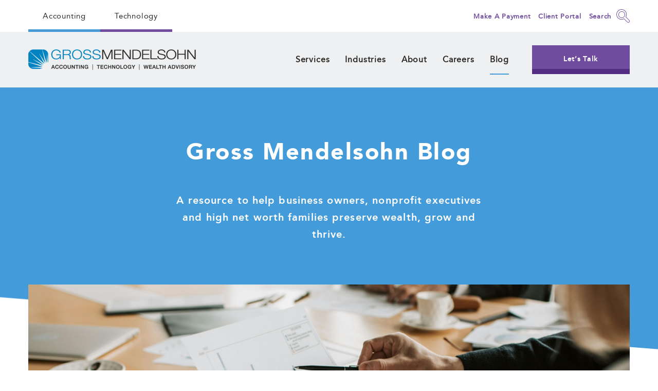

--- FILE ---
content_type: text/html; charset=UTF-8
request_url: https://www.gma-cpa.com/blog
body_size: 8920
content:
<!doctype html><html lang="en-us"><head>
        <meta charset="utf-8">
        <title>Gross Mendelsohn Blog</title>
        <link rel="shortcut icon" href="https://www.gma-cpa.com/hubfs/48%20x%2048%20favicon.png">
        <meta name="description" content="A resource to help business owners, nonprofit executives and high net worth families preserve wealth, grow and thrive.">
        
        
        
        
        <meta name="viewport" content="width=device-width, initial-scale=1">

    <script src="/hs/hsstatic/jquery-libs/static-1.1/jquery/jquery-1.7.1.js"></script>
<script>hsjQuery = window['jQuery'];</script>
    <meta property="og:description" content="A resource to help business owners, nonprofit executives and high net worth families preserve wealth, grow and thrive.">
    <meta property="og:title" content="Gross Mendelsohn Blog">
    <meta name="twitter:description" content="A resource to help business owners, nonprofit executives and high net worth families preserve wealth, grow and thrive.">
    <meta name="twitter:title" content="Gross Mendelsohn Blog">

    

    
    <style>
a.cta_button{-moz-box-sizing:content-box !important;-webkit-box-sizing:content-box !important;box-sizing:content-box !important;vertical-align:middle}.hs-breadcrumb-menu{list-style-type:none;margin:0px 0px 0px 0px;padding:0px 0px 0px 0px}.hs-breadcrumb-menu-item{float:left;padding:10px 0px 10px 10px}.hs-breadcrumb-menu-divider:before{content:'›';padding-left:10px}.hs-featured-image-link{border:0}.hs-featured-image{float:right;margin:0 0 20px 20px;max-width:50%}@media (max-width: 568px){.hs-featured-image{float:none;margin:0;width:100%;max-width:100%}}.hs-screen-reader-text{clip:rect(1px, 1px, 1px, 1px);height:1px;overflow:hidden;position:absolute !important;width:1px}
</style>

<link rel="stylesheet" href="https://www.gma-cpa.com/hubfs/hub_generated/template_assets/1/144938634518/1769693076246/template_main.min.css">
<link rel="stylesheet" href="https://www.gma-cpa.com/hubfs/hub_generated/module_assets/1/144937132097/1744425027660/module_gmt-search-input.min.css">
<link rel="stylesheet" href="https://www.gma-cpa.com/hubfs/hub_generated/module_assets/1/144937132084/1744425017881/module_blog-hero-section-2022.min.css">
<!-- Editor Styles -->
<style id="hs_editor_style" type="text/css">
/* HubSpot Non-stacked Media Query Styles */
@media (min-width:768px) {
  .dnd_area-row-1-vertical-alignment > .row-fluid {
    display: -ms-flexbox !important;
    -ms-flex-direction: row;
    display: flex !important;
    flex-direction: row;
  }
  .dnd_area-column-3-vertical-alignment {
    display: -ms-flexbox !important;
    -ms-flex-direction: column !important;
    -ms-flex-pack: start !important;
    display: flex !important;
    flex-direction: column !important;
    justify-content: flex-start !important;
  }
  .dnd_area-column-3-vertical-alignment > div {
    flex-shrink: 0 !important;
  }
}
</style>
    

    

<meta http-equiv="X-UA-Compatible" content="IE=9">

<script>
  (function(i,s,o,g,r,a,m){i['GoogleAnalyticsObject']=r;i[r]=i[r]||function(){
  (i[r].q=i[r].q||[]).push(arguments)},i[r].l=1*new Date();a=s.createElement(o),
  m=s.getElementsByTagName(o)[0];a.async=1;a.src=g;m.parentNode.insertBefore(a,m)
  })(window,document,'script','https://www.google-analytics.com/analytics.js','ga');

  ga('create', 'UA-141585966-1', 'auto');
  ga('send', 'pageview');

</script>
<meta name="twitter:site" content="@GrossMendelsohn">
<link rel="next" href="https://www.gma-cpa.com/blog/page/2">
<meta property="og:url" content="https://www.gma-cpa.com/blog">
<meta property="og:type" content="blog">
<meta name="twitter:card" content="summary">
<link rel="alternate" type="application/rss+xml" href="https://www.gma-cpa.com/blog/rss.xml">
<meta name="twitter:domain" content="www.gma-cpa.com">
<script src="//platform.linkedin.com/in.js" type="text/javascript">
    lang: en_US
</script>

<meta http-equiv="content-language" content="en-us">
<link rel="alternate" hreflang="en-us" href="https://www.gma-cpa.com/blog">
<link rel="alternate" hreflang="es-us" href="https://www.gma-cpa.com/es-us/blog">






        
        <link rel="stylesheet" href="https://cdnjs.cloudflare.com/ajax/libs/fancybox/3.5.7/jquery.fancybox.min.css">
        <link rel="stylesheet" type="text/css" href="https://cdnjs.cloudflare.com/ajax/libs/css3-animate-it/1.0.3/css/animations.css">
    <meta name="generator" content="HubSpot"></head>
    <body>
        <div class="body-wrapper   hs-content-id-173334265670 hs-blog-listing hs-blog-id-6388903704">
            
            <div data-global-resource-path="gross-mendelsohn-technology-blue/templates/partials/header.html"><header class="header">
    <div class="top_header">
        <div class="wrapper">
            <div class="inner d-flex align-center justify-space-between">
                <div class="top_header_left">
                    <div id="hs_cos_wrapper_top_links" class="hs_cos_wrapper hs_cos_wrapper_widget hs_cos_wrapper_type_module widget-type-simple_menu" style="" data-hs-cos-general-type="widget" data-hs-cos-type="module"><span id="hs_cos_wrapper_top_links_" class="hs_cos_wrapper hs_cos_wrapper_widget hs_cos_wrapper_type_simple_menu" style="" data-hs-cos-general-type="widget" data-hs-cos-type="simple_menu"><div id="hs_menu_wrapper_top_links_" class="hs-menu-wrapper active-branch flyouts hs-menu-flow-vertical" role="navigation" data-sitemap-name="" data-menu-id="" aria-label="Navigation Menu">
 <ul role="menu">
  <li class="hs-menu-item hs-menu-depth-1" role="none"><a href="https://www.gma-cpa.com" role="menuitem" target="_self">Accounting</a></li>
  <li class="hs-menu-item hs-menu-depth-1" role="none"><a href="https://www.gma-cpa.com/tech-home" role="menuitem" target="_self">Technology</a></li>
 </ul>
</div></span></div>
                </div>
                <div class="top_header_right d-flex align-center">
                    <div class="link"><div id="hs_cos_wrapper_btn_2" class="hs_cos_wrapper hs_cos_wrapper_widget hs_cos_wrapper_type_module" style="" data-hs-cos-general-type="widget" data-hs-cos-type="module">
  



  
    
  



<a class="hs-button" href="https://www.gma-cpa.com/payment?hsLang=en-us" id="hs-button_btn_2" rel="">
  Make A Payment
</a>

</div></div>
                    <div class="link pl-15 sm:pl-15"><div id="hs_cos_wrapper_btn_3" class="hs_cos_wrapper hs_cos_wrapper_widget hs_cos_wrapper_type_module" style="" data-hs-cos-general-type="widget" data-hs-cos-type="module">
  



  
    
  



<a class="hs-button" href="https://gma-cpa.suralink.com/" id="hs-button_btn_3" target="_blank" rel="noopener ">
  Client Portal
</a>

</div></div>
                    <div class="top_search_box pl-0 sm:pl-15">
                        <div id="hs_cos_wrapper_module_16633192878191" class="hs_cos_wrapper hs_cos_wrapper_widget hs_cos_wrapper_type_module" style="" data-hs-cos-general-type="widget" data-hs-cos-type="module"><!-- search_input.module - web-default-modules -->




<div class="hs-search-field">
    <div class="hs-search-field__bar">
        <a href="javascript:%20void(0);" class="search_icon"><span>Search</span> <img class="green" src="https://www.gma-cpa.com/hubfs/raw_assets/public/gross-mendelsohn-technology-blue/images/gmt-search-icon.png"> <img class="white" src="https://www.gma-cpa.com/hubfs/raw_assets/public/gross-mendelsohn-technology-blue/images/white-search-icon-gmt.png"></a>
        <div class="top_search_input_section">
            <a class="close_search_form" href="javascript:void(0);"><i class="fa fa-times" aria-hidden="true"></i></a>
            <form data-hs-do-not-collect="true" action="/hs-search-results">
                
                <input type="text" class="hs-search-field__input" name="term" autocomplete="off" aria-label="Search" placeholder="Search">

                
                <input type="hidden" name="type" value="SITE_PAGE">
                
                
                
                <input type="hidden" name="type" value="BLOG_POST">
                <input type="hidden" name="type" value="LISTING_PAGE">
                
                

                
            </form>
        </div>
    </div>
    
</div>

</div>
                    </div>
                </div>
            </div>
        </div>
    </div>
    <div class="main_header">
        <div class="wrapper">
            <div class="top_raw d-flex align-center justify-space-between">
                <div class="top_logo">
                    
    






  



<span id="hs_cos_wrapper_logo_" class="hs_cos_wrapper hs_cos_wrapper_widget hs_cos_wrapper_type_linked_image" style="" data-hs-cos-general-type="widget" data-hs-cos-type="linked_image"><a href="https://www.gma-cpa.com/?hsLang=en-us" target="_parent" id="hs-link-logo_" style="border-width:0px;border:0px;"><img src="https://www.gma-cpa.com/hs-fs/hubfs/raw_assets/public/gross-mendelsohn-technology-blue/images/gmt-logo.png?width=326&amp;name=gmt-logo.png" class="hs-image-widget " style="width:326px;border-width:0px;border:0px;" width="326" alt="gmt_Logo" title="gmt_Logo" loading="eager" srcset="https://www.gma-cpa.com/hs-fs/hubfs/raw_assets/public/gross-mendelsohn-technology-blue/images/gmt-logo.png?width=163&amp;name=gmt-logo.png 163w, https://www.gma-cpa.com/hs-fs/hubfs/raw_assets/public/gross-mendelsohn-technology-blue/images/gmt-logo.png?width=326&amp;name=gmt-logo.png 326w, https://www.gma-cpa.com/hs-fs/hubfs/raw_assets/public/gross-mendelsohn-technology-blue/images/gmt-logo.png?width=489&amp;name=gmt-logo.png 489w, https://www.gma-cpa.com/hs-fs/hubfs/raw_assets/public/gross-mendelsohn-technology-blue/images/gmt-logo.png?width=652&amp;name=gmt-logo.png 652w, https://www.gma-cpa.com/hs-fs/hubfs/raw_assets/public/gross-mendelsohn-technology-blue/images/gmt-logo.png?width=815&amp;name=gmt-logo.png 815w, https://www.gma-cpa.com/hs-fs/hubfs/raw_assets/public/gross-mendelsohn-technology-blue/images/gmt-logo.png?width=978&amp;name=gmt-logo.png 978w" sizes="(max-width: 326px) 100vw, 326px"></a></span>
                </div>
                <div class="top_right d-flex align-center">
                    <div class="mainmenu"><div id="hs_cos_wrapper_mainmenu" class="hs_cos_wrapper hs_cos_wrapper_widget hs_cos_wrapper_type_module widget-type-menu" style="" data-hs-cos-general-type="widget" data-hs-cos-type="module">
<span id="hs_cos_wrapper_mainmenu_" class="hs_cos_wrapper hs_cos_wrapper_widget hs_cos_wrapper_type_menu" style="" data-hs-cos-general-type="widget" data-hs-cos-type="menu"><div id="hs_menu_wrapper_mainmenu_" class="hs-menu-wrapper active-branch flyouts hs-menu-flow-horizontal" role="navigation" data-sitemap-name="default" data-menu-id="150449958533" aria-label="Navigation Menu">
 <ul role="menu" class="active-branch">
  <li class="hs-menu-item hs-menu-depth-1 hs-item-has-children" role="none"><a href="https://www.gma-cpa.com/services" aria-haspopup="true" aria-expanded="false" role="menuitem">Services</a>
   <ul role="menu" class="hs-menu-children-wrapper">
    <li class="hs-menu-item hs-menu-depth-2" role="none"><a href="https://www.gma-cpa.com/services/accounting-services" role="menuitem">Accounting &amp; Advisory</a></li>
    <li class="hs-menu-item hs-menu-depth-2" role="none"><a href="https://www.gma-cpa.com/services/audit-assurance-services" role="menuitem">Audit &amp; Assurance</a></li>
    <li class="hs-menu-item hs-menu-depth-2" role="none"><a href="https://www.gma-cpa.com/services/business-valuation-owners" role="menuitem">Business Valuation</a></li>
    <li class="hs-menu-item hs-menu-depth-2" role="none"><a href="https://www.gma-cpa.com/services/forensic-accounting-valuation-litigation-support" role="menuitem">Forensic &amp; Litigation Support</a></li>
    <li class="hs-menu-item hs-menu-depth-2" role="none"><a href="https://www.gma-cpa.com/services/high-net-worth-families" role="menuitem">High Net Worth</a></li>
    <li class="hs-menu-item hs-menu-depth-2" role="none"><a href="https://www.gma-cpa.com/services/management-advisory-services" role="menuitem">Management Advisory</a></li>
    <li class="hs-menu-item hs-menu-depth-2" role="none"><a href="https://www.gma-cpa.com/services/tax-services" role="menuitem">Tax</a></li>
    <li class="hs-menu-item hs-menu-depth-2" role="none"><a href="https://www.gma-cpa.com/services/technology-services" role="menuitem">Technology </a></li>
   </ul></li>
  <li class="hs-menu-item hs-menu-depth-1 hs-item-has-children" role="none"><a href="https://www.gma-cpa.com/industries" aria-haspopup="true" aria-expanded="false" role="menuitem">Industries</a>
   <ul role="menu" class="hs-menu-children-wrapper">
    <li class="hs-menu-item hs-menu-depth-2" role="none"><a href="https://www.gma-cpa.com/industries/construction-real-estate" role="menuitem">Construction &amp; Real Estate</a></li>
    <li class="hs-menu-item hs-menu-depth-2" role="none"><a href="https://www.gma-cpa.com/industries/government-contractors" role="menuitem">Government Contractors</a></li>
    <li class="hs-menu-item hs-menu-depth-2" role="none"><a href="https://www.gma-cpa.com/industries/healthcare" role="menuitem">Healthcare</a></li>
    <li class="hs-menu-item hs-menu-depth-2" role="none"><a href="https://www.gma-cpa.com/industries/manufacturing-distribution" role="menuitem">Manufacturing &amp; Distribution</a></li>
    <li class="hs-menu-item hs-menu-depth-2" role="none"><a href="https://www.gma-cpa.com/industries/nonprofit" role="menuitem">Nonprofit</a></li>
    <li class="hs-menu-item hs-menu-depth-2" role="none"><a href="https://www.gma-cpa.com/industries/service-businesses" role="menuitem">Service Businesses</a></li>
   </ul></li>
  <li class="hs-menu-item hs-menu-depth-1 hs-item-has-children" role="none"><a href="https://www.gma-cpa.com/about" aria-haspopup="true" aria-expanded="false" role="menuitem">About</a>
   <ul role="menu" class="hs-menu-children-wrapper">
    <li class="hs-menu-item hs-menu-depth-2" role="none"><a href="https://www.gma-cpa.com/client-testimonials" role="menuitem">Client Testimonials</a></li>
    <li class="hs-menu-item hs-menu-depth-2" role="none"><a href="https://www.gma-cpa.com/community" role="menuitem">Community</a></li>
    <li class="hs-menu-item hs-menu-depth-2" role="none"><a href="https://www.gma-cpa.com/our-people" role="menuitem">Our People</a></li>
    <li class="hs-menu-item hs-menu-depth-2" role="none"><a href="https://www.gma-cpa.com/pricing" role="menuitem">Pricing</a></li>
    <li class="hs-menu-item hs-menu-depth-2" role="none"><a href="https://www.gma-cpa.com/resources" role="menuitem">Resources</a></li>
   </ul></li>
  <li class="hs-menu-item hs-menu-depth-1 hs-item-has-children" role="none"><a href="https://www.gma-cpa.com/careers" aria-haspopup="true" aria-expanded="false" role="menuitem">Careers</a>
   <ul role="menu" class="hs-menu-children-wrapper">
    <li class="hs-menu-item hs-menu-depth-2" role="none"><a href="https://www.gma-cpa.com/available-positions" role="menuitem">Available Positions</a></li>
    <li class="hs-menu-item hs-menu-depth-2" role="none"><a href="https://www.gma-cpa.com/careers/internships" role="menuitem">Internships</a></li>
    <li class="hs-menu-item hs-menu-depth-2" role="none"><a href="https://www.gma-cpa.com/accounting-externship-day-2026-january" role="menuitem">Externships</a></li>
   </ul></li>
  <li class="hs-menu-item hs-menu-depth-1 active active-branch" role="none"><a href="https://www.gma-cpa.com/blog" role="menuitem">Blog</a></li>
 </ul>
</div></span></div></div>
                    <div class="btn_style letsTalkButton"><div id="hs_cos_wrapper_btn_1" class="hs_cos_wrapper hs_cos_wrapper_widget hs_cos_wrapper_type_module" style="" data-hs-cos-general-type="widget" data-hs-cos-type="module">
  



  
    
  



<a class="hs-button" href="https://www.gma-cpa.com/request-consultation?hsLang=en-us" id="hs-button_btn_1" rel="">
  Let’s Talk
</a>

</div></div>
                </div>
            </div>
        </div>
    </div>
    <div class="header_strip">
        <div id="hs_cos_wrapper_module_17001966881525" class="hs_cos_wrapper hs_cos_wrapper_widget hs_cos_wrapper_type_module" style="" data-hs-cos-general-type="widget" data-hs-cos-type="module"><div class="headerst_sc  strip_hide ">
    <div class="wrapper">
        <div class="headerstsc_wp">
            <div class="strip_heading">
                How Divorce Attorneys Can Leverage a Financial Advisor | Free Webinar
            </div>
            
            <div class="link">
              
                
                
                <a href="">
                    Register Now
                </a>
              
            </div>
            
        </div>
    </div>
</div></div>
    </div>
</header></div>
            

            <main id="main-content" class="body-container-wrapper">
                
<div class="container-fluid body-container body-container--blog-index">
<div class="row-fluid-wrapper">
<div class="row-fluid">
<div class="span12 widget-span widget-type-cell " style="" data-widget-type="cell" data-x="0" data-w="12">

<div class="row-fluid-wrapper row-depth-1 row-number-1 dnd-section">
<div class="row-fluid ">
<div class="span12 widget-span widget-type-cell dnd-column" style="" data-widget-type="cell" data-x="0" data-w="12">

<div class="row-fluid-wrapper row-depth-1 row-number-2 dnd-row">
<div class="row-fluid ">
<div class="span12 widget-span widget-type-custom_widget dnd-module" style="" data-widget-type="custom_widget" data-x="0" data-w="12">
<div id="hs_cos_wrapper_widget_1748610972308" class="hs_cos_wrapper hs_cos_wrapper_widget hs_cos_wrapper_type_module" style="" data-hs-cos-general-type="widget" data-hs-cos-type="module"><div class="headerst_sc  strip_hide ">
    <div class="wrapper">
        <div class="headerstsc_wp">
            <div class="strip_heading">
                Navigating Maryland’s New Tax Law Changes | Free Webinar
            </div>
            
            <div class="link">
              
                
                
                <a href="https://www.gma-cpa.com/maryland-tax-law-changes-webinar-00?hsLang=en-us">
                    Register Now
                </a>
              
            </div>
            
        </div>
    </div>
</div></div>

</div><!--end widget-span -->
</div><!--end row-->
</div><!--end row-wrapper -->

<div class="row-fluid-wrapper row-depth-1 row-number-3 dnd-row">
<div class="row-fluid ">
<div class="span12 widget-span widget-type-custom_widget dnd-module" style="" data-widget-type="custom_widget" data-x="0" data-w="12">
<div id="hs_cos_wrapper_widget_1757622649992" class="hs_cos_wrapper hs_cos_wrapper_widget hs_cos_wrapper_type_module" style="" data-hs-cos-general-type="widget" data-hs-cos-type="module"><div class="headerst_sc  strip_hide ">
    <div class="wrapper">
        <div class="headerstsc_wp">
            <div class="strip_heading">
                Making Sense of the One Big Beautiful Bill: Tax Changes &amp; Planning Tips | Free Webinar
            </div>
            
            <div class="link">
              
                
                
                <a href="https://www.gma-cpa.com/one-big-beautiful-bill-webinar-0?hsLang=en-us">
                    Register Now
                </a>
              
            </div>
            
        </div>
    </div>
</div></div>

</div><!--end widget-span -->
</div><!--end row-->
</div><!--end row-wrapper -->

<div class="row-fluid-wrapper row-depth-1 row-number-4 dnd-row">
<div class="row-fluid ">
<div class="span12 widget-span widget-type-custom_widget dnd-module" style="" data-widget-type="custom_widget" data-x="0" data-w="12">
<div id="hs_cos_wrapper_dnd_area-module-2" class="hs_cos_wrapper hs_cos_wrapper_widget hs_cos_wrapper_type_module" style="" data-hs-cos-general-type="widget" data-hs-cos-type="module"><div class="blog_hero">
    <div class="wrapper">
        <div class="section_title">  
            
                <h1>Gross Mendelsohn Blog</h1>
                  <h5>A resource to help business owners, nonprofit executives and high net worth families preserve wealth, grow and thrive.</h5>
            
        </div>
    </div>
</div></div>

</div><!--end widget-span -->
</div><!--end row-->
</div><!--end row-wrapper -->

</div><!--end widget-span -->
</div><!--end row-->
</div><!--end row-wrapper -->

<div class="row-fluid-wrapper row-depth-1 row-number-5 dnd_area-row-1-vertical-alignment dnd-section">
<div class="row-fluid ">
<div class="span12 widget-span widget-type-cell dnd-column dnd_area-column-3-vertical-alignment" style="" data-widget-type="cell" data-x="0" data-w="12">

<div class="row-fluid-wrapper row-depth-1 row-number-6 dnd-row">
<div class="row-fluid ">
<div class="span12 widget-span widget-type-custom_widget dnd-module" style="" data-widget-type="custom_widget" data-x="0" data-w="12">
<div id="hs_cos_wrapper_dnd_area-module-4" class="hs_cos_wrapper hs_cos_wrapper_widget hs_cos_wrapper_type_module" style="" data-hs-cos-general-type="widget" data-hs-cos-type="module"><div class="blog-section">
    <div class="wrapper">
        <div class="blog-listing-wrapper">
            
            <div class="post-listing animatedParent animateOnce">
                
                 
                <div class="post-item first_post">
                    <div class="post_inner">
                        <div class="post-header">
                            
                            <div class="hs-featured-image-wrapper">
                                <div class="features_img" style="background:url(https://www.gma-cpa.com/hubfs/pexels-vlada-karpovich-7433837.png)no-repeat center/cover;"></div>
                            </div>
                            
                        </div>
                        <div class="post-body clearfix">
                            <!--post summary-->
                            <h3><a href="https://www.gma-cpa.com/blog/why-reconciled-financials-matter">Why Reconciled Financials Matter In Exit Planning — Long Before Selling</a></h3>
                            <div class="post_content">
                                When business owners think about selling or transitioning their company, they often focus on timing, buyers and price. What’s easy to overlook is something far more fundamental: the condition of the financials. Clean, credible financial information...</div>
                            
                            <a class="more-link" href="https://www.gma-cpa.com/blog/why-reconciled-financials-matter">Read The Full Blog</a>
                            
                        </div>
                    </div>

                </div>
                
                
                
                
                
                
                
                
                
                
                
                
             
                
              <h5 class="topic_filter_title">Filter Blog Posts By Topic</h5>
             
                
                <div class="blog_topicfilter">
                  
                    
                    <div class="dropdown industry">
                        <ul>
                         <li><a href="https://www.gma-cpa.com/blog">All Industries</a></li>
                       
                           <li><a href="https://www.gma-cpa.com/blog/topic/construction-real-estate">Construction &amp; Real Estate</a></li>
                          <li><a href="https://www.gma-cpa.com/blog/topic/government-contractors">Government Contractors</a></li>
                          <li><a href="https://www.gma-cpa.com/blog/topic/healthcare">Healthcare</a></li>
                          <li><a href="https://www.gma-cpa.com/blog/topic/manufacturing-distribution">Manufacturing &amp; Distribution</a></li>
                          <li><a href="https://www.gma-cpa.com/blog/topic/nonprofit">Nonprofit</a></li>
                          <li><a href="https://www.gma-cpa.com/blog/topic/service-businesses">Service Businesses</a></li>
                       
                          
                        </ul>
                    </div>
                  <div class="dropdown solutions">
                        <ul>
                           <li><a href="https://www.gma-cpa.com/blog">All Services</a></li>
                            
                          
                            <li><a href="https://www.gma-cpa.com/blog/tag/accounting">Accounting</a></li>
                          
                            
                          
                            <li><a href="https://www.gma-cpa.com/blog/tag/audit-assurance">Audit &amp; Assurance</a></li>
                          
                            
                          
                            <li><a href="https://www.gma-cpa.com/blog/tag/business-valuation">Business Valuation</a></li>
                          
                            
                          
                          
                        
                         
                          
                            
                          
                            <li><a href="https://www.gma-cpa.com/blog/tag/forensic-litigation-support">Forensic &amp; Litigation Support</a></li>
                          
                            
                          
                         
                          
                            
                          
                          
                          
                            
                          
                            <li><a href="https://www.gma-cpa.com/blog/tag/high-net-worth">High Net Worth</a></li>
                          
                            
                          
                            <li><a href="https://www.gma-cpa.com/blog/tag/management-advisory">Management Advisory</a></li>
                          
                            
                          
                      
                          
                            
                           
                        
                          
                            
                          
                      
                          
                            
                          
                            <li><a href="https://www.gma-cpa.com/blog/tag/tax">Tax</a></li>
                          
                            
                          
                            <li><a href="https://www.gma-cpa.com/blog/tag/technology">Technology</a></li>
                          
                            
                        </ul>
                    </div>
                </div>
                
                
                
                
                <div class="post-item animated fadeInUpShort">
                    <div class="post_inner">
                        <div class="sameheight">
                            <div class="post-header">
                                
                                <div class="hs-featured-image-wrapper">
                                    <div class="features_img" style="background:url(https://www.gma-cpa.com/hubfs/pexels-mikhail-nilov-6963909.png)no-repeat center/cover;"></div>
                                </div>
                                
                            </div>
                            <div class="post-body clearfix">
                                <!--post summary-->
                                <h4><a href="https://www.gma-cpa.com/blog/estate-planning-after-the-one-big-beautiful-bill">Estate Planning After the One Big Beautiful Bill: What You Need to Know</a></h4>
                                <div class="post_content">
                                    The One Big Beautiful Bill (OBBB) Act, enacted on July 4, 2025, brought significant and welcome changes to federal estate and gift tax rules. For many families, business owners and investors, these changes provide greater certainty, but they also shift...
                                </div>
                                
                                <a class="more-link" href="https://www.gma-cpa.com/blog/estate-planning-after-the-one-big-beautiful-bill">Read The Full Blog</a>
                                
                            </div>
                        </div>
                    </div>

                </div>
                
                
                
                <div class="post-item animated fadeInUpShort">
                    <div class="post_inner">
                        <div class="sameheight">
                            <div class="post-header">
                                
                                <div class="hs-featured-image-wrapper">
                                    <div class="features_img" style="background:url(https://www.gma-cpa.com/hubfs/apex-virtual-education-KNQUEQwTCY4-unsplash.png)no-repeat center/cover;"></div>
                                </div>
                                
                            </div>
                            <div class="post-body clearfix">
                                <!--post summary-->
                                <h4><a href="https://www.gma-cpa.com/blog/what-your-business-is-really-worth-and-why-it-matters-long-before-you-sell">What Your Business Is Really Worth — and Why It Matters Long Before You Sell</a></h4>
                                <div class="post_content">
                                    Many business owners assume they’ll figure out what their business is worth when they’re ready to sell or retire. In reality, waiting until the last minute often leads to surprises — and missed opportunities. Understanding your business’s value isn’t...
                                </div>
                                
                                <a class="more-link" href="https://www.gma-cpa.com/blog/what-your-business-is-really-worth-and-why-it-matters-long-before-you-sell">Read The Full Blog</a>
                                
                            </div>
                        </div>
                    </div>

                </div>
                
                
                
                <div class="post-item animated fadeInUpShort">
                    <div class="post_inner">
                        <div class="sameheight">
                            <div class="post-header">
                                
                                <div class="hs-featured-image-wrapper">
                                    <div class="features_img" style="background:url(https://www.gma-cpa.com/hubfs/GMA%20Blog%20Photos%20and%20Videos/2026/nonprofit%20employees%20working%20together.png)no-repeat center/cover;"></div>
                                </div>
                                
                            </div>
                            <div class="post-body clearfix">
                                <!--post summary-->
                                <h4><a href="https://www.gma-cpa.com/blog/2026-nonprofit-outlook-key-challenges-trends-strategies-for-the-year-ahead">2026 Nonprofit Outlook: Key Challenges, Trends &amp; Strategies for the Year Ahead</a></h4>
                                <div class="post_content">
                                    After navigating another year of disruption in 2025, nonprofit organizations are entering 2026 in an environment marked by continued uncertainty — but also real opportunity.Economic volatility, increased competition for funding, workforce challenges and...
                                </div>
                                
                                <a class="more-link" href="https://www.gma-cpa.com/blog/2026-nonprofit-outlook-key-challenges-trends-strategies-for-the-year-ahead">Read The Full Blog</a>
                                
                            </div>
                        </div>
                    </div>

                </div>
                
                
                
                <div class="post-item animated fadeInUpShort">
                    <div class="post_inner">
                        <div class="sameheight">
                            <div class="post-header">
                                
                                <div class="hs-featured-image-wrapper">
                                    <div class="features_img" style="background:url(https://www.gma-cpa.com/hubfs/business%20owner%20thinking%20about%20exit%20planning.jpg)no-repeat center/cover;"></div>
                                </div>
                                
                            </div>
                            <div class="post-body clearfix">
                                <!--post summary-->
                                <h4><a href="https://www.gma-cpa.com/blog/exit-planning-timeline">Exit Planning Timeline: 10 Years to Exit</a></h4>
                                <div class="post_content">
                                    Most business owners don’t wake up one day ready to exit — and the most successful exits are rarely accidental. They’re the result of years of thoughtful planning. This timeline provides a high-level roadmap of what business owners should be thinking...
                                </div>
                                
                                <a class="more-link" href="https://www.gma-cpa.com/blog/exit-planning-timeline">Read The Full Blog</a>
                                
                            </div>
                        </div>
                    </div>

                </div>
                
                
                
                <div class="post-item animated fadeInUpShort">
                    <div class="post_inner">
                        <div class="sameheight">
                            <div class="post-header">
                                
                                <div class="hs-featured-image-wrapper">
                                    <div class="features_img" style="background:url(https://www.gma-cpa.com/hubfs/pexels-n-voitkevich-8927463.png)no-repeat center/cover;"></div>
                                </div>
                                
                            </div>
                            <div class="post-body clearfix">
                                <!--post summary-->
                                <h4><a href="https://www.gma-cpa.com/blog/form-1099-processing-business-central-are-you-ready-for-year-end-close">Form 1099 Processing &amp; Business Central: Are You Ready for Year-End Close?</a></h4>
                                <div class="post_content">
                                    If you use Microsoft Dynamics 365 Business Central, you’ll notice some important changes this year in how the system handles Form 1099s. With the latest release (V27.0), Microsoft updated the way 1099 information is tracked, stored and submitted — and...
                                </div>
                                
                                <a class="more-link" href="https://www.gma-cpa.com/blog/form-1099-processing-business-central-are-you-ready-for-year-end-close">Read The Full Blog</a>
                                
                            </div>
                        </div>
                    </div>

                </div>
                
                
            </div>

            
            <div class="blog-pagination">
                
                
                
                <div class="blog-pagination-center">
                    
                    
                    
                    <a class="active" href="https://www.gma-cpa.com/blog/page/1">1</a>
                    
                    
                    
                    
                    <a href="https://www.gma-cpa.com/blog/page/2">2</a>
                    
                    
                    
                    
                    <a href="https://www.gma-cpa.com/blog/page/3">3</a>
                    
                    
                    
                    
                    <a href="https://www.gma-cpa.com/blog/page/4">4</a>
                    
                    
                    
                    
                    <a href="https://www.gma-cpa.com/blog/page/5">5</a>
                    
                    
                </div>
            </div>
            
        </div>
        <div class="blog_scribe post-item ">
            <div class="inner bg:purple">
                <div class="sameheight">
                    <h2>Get The Latest Business, Tax, Technology And Financial Insights.</h2>
                    <span id="hs_cos_wrapper_dnd_area-module-4_" class="hs_cos_wrapper hs_cos_wrapper_widget hs_cos_wrapper_type_form" style="" data-hs-cos-general-type="widget" data-hs-cos-type="form"><h3 id="hs_cos_wrapper_form_851520809_title" class="hs_cos_wrapper form-title" data-hs-cos-general-type="widget_field" data-hs-cos-type="text"></h3>

<div id="hs_form_target_form_851520809"></div>









</span>
                </div>
            </div>
        </div>
    </div>
</div></div>

</div><!--end widget-span -->
</div><!--end row-->
</div><!--end row-wrapper -->

<div class="row-fluid-wrapper row-depth-1 row-number-7 dnd-row">
<div class="row-fluid ">
</div><!--end row-->
</div><!--end row-wrapper -->

</div><!--end widget-span -->
</div><!--end row-->
</div><!--end row-wrapper -->

</div><!--end widget-span -->
</div>
</div>
</div>

            </main>

            
            <div data-global-resource-path="gross-mendelsohn-technology-blue/templates/partials/footer.html"><footer class="footer">
    <div class="footer_section pt-50 sm:pt-80">
        <div class="wrapper">
            <div class="inner">
                <div class="footer_top_raw d-block sm:d-flex justify-space-between">
                    <div class="footer_top_left">
                        <div class="footer_logo mb-20 sm:mb-35">
                            
    






  



<span id="hs_cos_wrapper_logo_" class="hs_cos_wrapper hs_cos_wrapper_widget hs_cos_wrapper_type_linked_image" style="" data-hs-cos-general-type="widget" data-hs-cos-type="linked_image"><a href="https://www.gma-cpa.com?hsLang=en-us" target="_parent" id="hs-link-logo_" style="border-width:0px;border:0px;"><img src="https://www.gma-cpa.com/hs-fs/hubfs/raw_assets/public/gross-mendelsohn-technology-blue/images/gmt-logo.png?width=326&amp;name=gmt-logo.png" class="hs-image-widget " style="width:326px;border-width:0px;border:0px;" width="326" alt="gmt_Logo" title="gmt_Logo" loading="lazy" srcset="https://www.gma-cpa.com/hs-fs/hubfs/raw_assets/public/gross-mendelsohn-technology-blue/images/gmt-logo.png?width=163&amp;name=gmt-logo.png 163w, https://www.gma-cpa.com/hs-fs/hubfs/raw_assets/public/gross-mendelsohn-technology-blue/images/gmt-logo.png?width=326&amp;name=gmt-logo.png 326w, https://www.gma-cpa.com/hs-fs/hubfs/raw_assets/public/gross-mendelsohn-technology-blue/images/gmt-logo.png?width=489&amp;name=gmt-logo.png 489w, https://www.gma-cpa.com/hs-fs/hubfs/raw_assets/public/gross-mendelsohn-technology-blue/images/gmt-logo.png?width=652&amp;name=gmt-logo.png 652w, https://www.gma-cpa.com/hs-fs/hubfs/raw_assets/public/gross-mendelsohn-technology-blue/images/gmt-logo.png?width=815&amp;name=gmt-logo.png 815w, https://www.gma-cpa.com/hs-fs/hubfs/raw_assets/public/gross-mendelsohn-technology-blue/images/gmt-logo.png?width=978&amp;name=gmt-logo.png 978w" sizes="(max-width: 326px) 100vw, 326px"></a></span>
                        </div>
                        <div class="footer_social">
                            <ul>
                                <li><a href="http://www.linkedin.com/company/633609" target="_blank"><i class="fa fa-linkedin" aria-hidden="true"></i></a></li>
                                <li><a href="http://www.twitter.com/grossmendelsohn" target="_blank"><img src="https://www.gma-cpa.com/hs-fs/hubfs/TSG%20Images/X%20Social%20only%20X.png?width=13&amp;height=13&amp;name=X%20Social%20only%20X.png" alt="x social" aria-hidden="true" height="13" width="13" srcset="https://www.gma-cpa.com/hs-fs/hubfs/TSG%20Images/X%20Social%20only%20X.png?width=7&amp;height=7&amp;name=X%20Social%20only%20X.png 7w, https://www.gma-cpa.com/hs-fs/hubfs/TSG%20Images/X%20Social%20only%20X.png?width=13&amp;height=13&amp;name=X%20Social%20only%20X.png 13w, https://www.gma-cpa.com/hs-fs/hubfs/TSG%20Images/X%20Social%20only%20X.png?width=20&amp;height=20&amp;name=X%20Social%20only%20X.png 20w, https://www.gma-cpa.com/hs-fs/hubfs/TSG%20Images/X%20Social%20only%20X.png?width=26&amp;height=26&amp;name=X%20Social%20only%20X.png 26w, https://www.gma-cpa.com/hs-fs/hubfs/TSG%20Images/X%20Social%20only%20X.png?width=33&amp;height=33&amp;name=X%20Social%20only%20X.png 33w, https://www.gma-cpa.com/hs-fs/hubfs/TSG%20Images/X%20Social%20only%20X.png?width=39&amp;height=39&amp;name=X%20Social%20only%20X.png 39w" sizes="(max-width: 13px) 100vw, 13px"></a></li>
                                <li><a href="https://www.facebook.com/GrossMendelsohn/" target="_blank"><i class="fa fa-facebook" aria-hidden="true"></i></a></li>
                                <li><a href="https://www.instagram.com/grossmendelsohn/" target="_blank"><i class="fa fa-instagram" aria-hidden="true"></i></a></li>
                            </ul>
                        </div>
                    </div>
                    <div class="footer_top_right btn_style blue"><div id="hs_cos_wrapper_btn_2" class="hs_cos_wrapper hs_cos_wrapper_widget hs_cos_wrapper_type_module" style="" data-hs-cos-general-type="widget" data-hs-cos-type="module">
  



  
    
  



<a class="hs-button" href="https://www.gma-cpa.com/request-consultation?hsLang=en-us" id="hs-button_btn_2" rel="">
  Schedule A Consultation
</a>

</div></div>
                </div>
                <div class="footer_menu d-block sm:d-flex pt-30 pb-30 sm:pt-70 sm:pb-70">
                    <div class="top-links col-12 sm:col-4">
                        <h4>Talk To Us</h4>    
                        <div id="hs_cos_wrapper_col_1menu" class="hs_cos_wrapper hs_cos_wrapper_widget hs_cos_wrapper_type_module widget-type-simple_menu" style="" data-hs-cos-general-type="widget" data-hs-cos-type="module"><span id="hs_cos_wrapper_col_1menu_" class="hs_cos_wrapper hs_cos_wrapper_widget hs_cos_wrapper_type_simple_menu" style="" data-hs-cos-general-type="widget" data-hs-cos-type="simple_menu"><div id="hs_menu_wrapper_col_1menu_" class="hs-menu-wrapper active-branch flyouts hs-menu-flow-vertical" role="navigation" data-sitemap-name="" data-menu-id="" aria-label="Navigation Menu">
 <ul role="menu">
  <li class="hs-menu-item hs-menu-depth-1" role="none"><a href="https://www.gma-cpa.com/client-portal-instructions" role="menuitem" target="_self">Help Desk</a></li>
  <li class="hs-menu-item hs-menu-depth-1" role="none"><a href="https://www.gma-cpa.com/contact-us" role="menuitem" target="_self">Contact</a></li>
  <li class="hs-menu-item hs-menu-depth-1" role="none"><a href="https://gma-cpa.suralink.com" role="menuitem" target="_blank" rel="noopener">Client Portal</a></li>
  <li class="hs-menu-item hs-menu-depth-1" role="none"><a href="tel:8008994623" role="menuitem" target="_self">800.899.4623</a></li>
 </ul>
</div></span></div>
                    </div>
                    <div class="top-links col-12 sm:col-4">
                        <h4>Company</h4>    
                        <div id="hs_cos_wrapper_col_2menu" class="hs_cos_wrapper hs_cos_wrapper_widget hs_cos_wrapper_type_module widget-type-simple_menu" style="" data-hs-cos-general-type="widget" data-hs-cos-type="module"><span id="hs_cos_wrapper_col_2menu_" class="hs_cos_wrapper hs_cos_wrapper_widget hs_cos_wrapper_type_simple_menu" style="" data-hs-cos-general-type="widget" data-hs-cos-type="simple_menu"><div id="hs_menu_wrapper_col_2menu_" class="hs-menu-wrapper active-branch flyouts hs-menu-flow-vertical" role="navigation" data-sitemap-name="" data-menu-id="" aria-label="Navigation Menu">
 <ul role="menu">
  <li class="hs-menu-item hs-menu-depth-1" role="none"><a href="https://www.gma-cpa.com/about" role="menuitem" target="_self">About</a></li>
  <li class="hs-menu-item hs-menu-depth-1" role="none"><a href="https://www.gma-cpa.com/careers" role="menuitem" target="_self">Careers</a></li>
  <li class="hs-menu-item hs-menu-depth-1" role="none"><a href="https://www.gma-cpa.com/payment" role="menuitem" target="_self">Make A Payment</a></li>
  <li class="hs-menu-item hs-menu-depth-1" role="none"><a href="https://www.gma-cpa.com/our-people" role="menuitem" target="_self">Our People</a></li>
 </ul>
</div></span></div>
                    </div>
                    <div class="top-links col-12 sm:col-4">
                        <h4>Resources</h4>    
                        <div id="hs_cos_wrapper_col_3menu" class="hs_cos_wrapper hs_cos_wrapper_widget hs_cos_wrapper_type_module widget-type-simple_menu" style="" data-hs-cos-general-type="widget" data-hs-cos-type="module"><span id="hs_cos_wrapper_col_3menu_" class="hs_cos_wrapper hs_cos_wrapper_widget hs_cos_wrapper_type_simple_menu" style="" data-hs-cos-general-type="widget" data-hs-cos-type="simple_menu"><div id="hs_menu_wrapper_col_3menu_" class="hs-menu-wrapper active-branch flyouts hs-menu-flow-vertical" role="navigation" data-sitemap-name="" data-menu-id="" aria-label="Navigation Menu">
 <ul role="menu" class="active-branch">
  <li class="hs-menu-item hs-menu-depth-1 active active-branch" role="none"><a href="https://www.gma-cpa.com/blog" role="menuitem" target="_self">Blog</a></li>
  <li class="hs-menu-item hs-menu-depth-1" role="none"><a href="https://www.gma-cpa.com/resources" role="menuitem" target="_self">Downloads</a></li>
 </ul>
</div></span></div>
                    </div>
                </div>

                <div class="footer_address text-center pt-30 pb-30 sm:pt-50 sm:pb-50">
                    <div class="d-block sm:d-flex flex-row">
                        <div class="col-12 sm:col-6"><div id="hs_cos_wrapper_add_text1" class="hs_cos_wrapper hs_cos_wrapper_widget hs_cos_wrapper_type_module widget-type-rich_text" style="" data-hs-cos-general-type="widget" data-hs-cos-type="module"><span id="hs_cos_wrapper_add_text1_" class="hs_cos_wrapper hs_cos_wrapper_widget hs_cos_wrapper_type_rich_text" style="" data-hs-cos-general-type="widget" data-hs-cos-type="rich_text"><p>1801 Porter Street, Suite 500<br>Baltimore, MD 21230<br>410.685.5512</p></span></div></div>
                        <div class="col-12 sm:col-6"><div id="hs_cos_wrapper_add_text2" class="hs_cos_wrapper hs_cos_wrapper_widget hs_cos_wrapper_type_module widget-type-rich_text" style="" data-hs-cos-general-type="widget" data-hs-cos-type="module"><span id="hs_cos_wrapper_add_text2_" class="hs_cos_wrapper hs_cos_wrapper_widget hs_cos_wrapper_type_rich_text" style="" data-hs-cos-general-type="widget" data-hs-cos-type="rich_text"><p><span>12150 Monument Drive, Suite 800<br></span><span>Fairfax, VA 22033</span><br>703.591.7200</p></span></div></div>
                    </div>
                </div>

            </div>

        </div>
    </div>
    <div class="copyright_section pt-20 pb-20 text-center text-white" style="background-color:#2D2A26;">
        <div class="wrapper">
            <div id="hs_cos_wrapper_copy_text" class="hs_cos_wrapper hs_cos_wrapper_widget hs_cos_wrapper_type_module widget-type-rich_text" style="" data-hs-cos-general-type="widget" data-hs-cos-type="module"><span id="hs_cos_wrapper_copy_text_" class="hs_cos_wrapper hs_cos_wrapper_widget hs_cos_wrapper_type_rich_text" style="" data-hs-cos-general-type="widget" data-hs-cos-type="rich_text"><p>Copyright © 2026 Gross Mendelsohn. All rights reserved.<br><a href="https://www.gma-cpa.com/terms-conditions?hsLang=en-us" rel="noopener">Terms &amp; Conditions</a> | <a href="https://www.gma-cpa.com/privacy-policy?hsLang=en-us" rel="noopener">Privacy Policy</a></p></span></div>
            <div id="hs_cos_wrapper_copy_menu" class="hs_cos_wrapper hs_cos_wrapper_widget hs_cos_wrapper_type_module widget-type-simple_menu" style="" data-hs-cos-general-type="widget" data-hs-cos-type="module"><span id="hs_cos_wrapper_copy_menu_" class="hs_cos_wrapper hs_cos_wrapper_widget hs_cos_wrapper_type_simple_menu" style="" data-hs-cos-general-type="widget" data-hs-cos-type="simple_menu"><ul></ul></span></div>
        </div>
    </div>

</footer></div>
            
        </div>
        
        
        <script src="https://cdnjs.cloudflare.com/ajax/libs/jquery.isotope/3.0.4/isotope.pkgd.js"></script>
        <script src="https://cdnjs.cloudflare.com/ajax/libs/css3-animate-it/1.0.3/js/css3-animate-it.js"></script>
        
        <script defer src="https://cdnjs.cloudflare.com/ajax/libs/fancybox/3.5.7/jquery.fancybox.min.js"></script>
        <script defer src="https://cdnjs.cloudflare.com/ajax/libs/slick-carousel/1.9.0/slick.min.js"></script>

        
        
<!-- HubSpot performance collection script -->
<script defer src="/hs/hsstatic/content-cwv-embed/static-1.1293/embed.js"></script>
<script src="https://www.gma-cpa.com/hubfs/hub_generated/template_assets/1/144937132081/1769693077745/template_main.min.js"></script>
<script>
var hsVars = hsVars || {}; hsVars['language'] = 'en-us';
</script>

<script src="/hs/hsstatic/cos-i18n/static-1.53/bundles/project.js"></script>
<script src="https://www.gma-cpa.com/hubfs/hub_generated/module_assets/1/144937132097/1744425027660/module_gmt-search-input.min.js"></script>
<script src="/hs/hsstatic/keyboard-accessible-menu-flyouts/static-1.17/bundles/project.js"></script>
<script src="https://www.gma-cpa.com/hubfs/hub_generated/module_assets/1/144937132086/1744425019821/module_blog-listing-22.min.js"></script>

    <!--[if lte IE 8]>
    <script charset="utf-8" src="https://js.hsforms.net/forms/v2-legacy.js"></script>
    <![endif]-->

<script data-hs-allowed="true" src="/_hcms/forms/v2.js"></script>

    <script data-hs-allowed="true">
        var options = {
            portalId: '2716187',
            formId: '561b01cc-c07c-4324-9442-654a8c7fa217',
            formInstanceId: '3024',
            
            pageId: '6388903704',
            
            region: 'na1',
            
            
            
            
            
            redirectUrl: "https:\/\/www.gma-cpa.com\/thanks-for-subscribing",
            
            
            
            
            
            css: '',
            target: '#hs_form_target_form_851520809',
            
            
            
            
            
            
            
            contentType: "listing-page",
            
            
            
            formsBaseUrl: '/_hcms/forms/',
            
            
            
            formData: {
                cssClass: 'hs-form stacked hs-custom-form'
            }
        };

        options.getExtraMetaDataBeforeSubmit = function() {
            var metadata = {};
            

            if (hbspt.targetedContentMetadata) {
                var count = hbspt.targetedContentMetadata.length;
                var targetedContentData = [];
                for (var i = 0; i < count; i++) {
                    var tc = hbspt.targetedContentMetadata[i];
                     if ( tc.length !== 3) {
                        continue;
                     }
                     targetedContentData.push({
                        definitionId: tc[0],
                        criterionId: tc[1],
                        smartTypeId: tc[2]
                     });
                }
                metadata["targetedContentMetadata"] = JSON.stringify(targetedContentData);
            }

            return metadata;
        };

        hbspt.forms.create(options);
    </script>


<!-- Start of HubSpot Analytics Code -->
<script type="text/javascript">
var _hsq = _hsq || [];
_hsq.push(["setContentType", "listing-page"]);
_hsq.push(["setCanonicalUrl", "https:\/\/www.gma-cpa.com\/blog"]);
_hsq.push(["setPageId", "173334265670"]);
_hsq.push(["setContentMetadata", {
    "contentPageId": 173334265670,
    "legacyPageId": "173334265670",
    "contentFolderId": null,
    "contentGroupId": 6388903704,
    "abTestId": null,
    "languageVariantId": 173334265670,
    "languageCode": "en-us",
    
    
}]);
</script>

<script type="text/javascript" id="hs-script-loader" async defer src="/hs/scriptloader/2716187.js"></script>
<!-- End of HubSpot Analytics Code -->


<script type="text/javascript">
var hsVars = {
    render_id: "f8b94078-173b-4ecd-8ee1-5f043d8a19c1",
    ticks: 1770021756560,
    page_id: 173334265670,
    
    content_group_id: 6388903704,
    portal_id: 2716187,
    app_hs_base_url: "https://app.hubspot.com",
    cp_hs_base_url: "https://cp.hubspot.com",
    language: "en-us",
    analytics_page_type: "listing-page",
    scp_content_type: "",
    
    analytics_page_id: "173334265670",
    category_id: 7,
    folder_id: 0,
    is_hubspot_user: false
}
</script>


<script defer src="/hs/hsstatic/HubspotToolsMenu/static-1.432/js/index.js"></script>


<div id="fb-root"></div>
  <script>(function(d, s, id) {
  var js, fjs = d.getElementsByTagName(s)[0];
  if (d.getElementById(id)) return;
  js = d.createElement(s); js.id = id;
  js.src = "//connect.facebook.net/en_US/sdk.js#xfbml=1&version=v3.0";
  fjs.parentNode.insertBefore(js, fjs);
 }(document, 'script', 'facebook-jssdk'));</script> <script>!function(d,s,id){var js,fjs=d.getElementsByTagName(s)[0];if(!d.getElementById(id)){js=d.createElement(s);js.id=id;js.src="https://platform.twitter.com/widgets.js";fjs.parentNode.insertBefore(js,fjs);}}(document,"script","twitter-wjs");</script>
 


    
</body></html>

--- FILE ---
content_type: text/html; charset=utf-8
request_url: https://www.google.com/recaptcha/enterprise/anchor?ar=1&k=6LdGZJsoAAAAAIwMJHRwqiAHA6A_6ZP6bTYpbgSX&co=aHR0cHM6Ly93d3cuZ21hLWNwYS5jb206NDQz&hl=en&v=N67nZn4AqZkNcbeMu4prBgzg&size=invisible&badge=inline&anchor-ms=20000&execute-ms=30000&cb=g06khnbo8bes
body_size: 49009
content:
<!DOCTYPE HTML><html dir="ltr" lang="en"><head><meta http-equiv="Content-Type" content="text/html; charset=UTF-8">
<meta http-equiv="X-UA-Compatible" content="IE=edge">
<title>reCAPTCHA</title>
<style type="text/css">
/* cyrillic-ext */
@font-face {
  font-family: 'Roboto';
  font-style: normal;
  font-weight: 400;
  font-stretch: 100%;
  src: url(//fonts.gstatic.com/s/roboto/v48/KFO7CnqEu92Fr1ME7kSn66aGLdTylUAMa3GUBHMdazTgWw.woff2) format('woff2');
  unicode-range: U+0460-052F, U+1C80-1C8A, U+20B4, U+2DE0-2DFF, U+A640-A69F, U+FE2E-FE2F;
}
/* cyrillic */
@font-face {
  font-family: 'Roboto';
  font-style: normal;
  font-weight: 400;
  font-stretch: 100%;
  src: url(//fonts.gstatic.com/s/roboto/v48/KFO7CnqEu92Fr1ME7kSn66aGLdTylUAMa3iUBHMdazTgWw.woff2) format('woff2');
  unicode-range: U+0301, U+0400-045F, U+0490-0491, U+04B0-04B1, U+2116;
}
/* greek-ext */
@font-face {
  font-family: 'Roboto';
  font-style: normal;
  font-weight: 400;
  font-stretch: 100%;
  src: url(//fonts.gstatic.com/s/roboto/v48/KFO7CnqEu92Fr1ME7kSn66aGLdTylUAMa3CUBHMdazTgWw.woff2) format('woff2');
  unicode-range: U+1F00-1FFF;
}
/* greek */
@font-face {
  font-family: 'Roboto';
  font-style: normal;
  font-weight: 400;
  font-stretch: 100%;
  src: url(//fonts.gstatic.com/s/roboto/v48/KFO7CnqEu92Fr1ME7kSn66aGLdTylUAMa3-UBHMdazTgWw.woff2) format('woff2');
  unicode-range: U+0370-0377, U+037A-037F, U+0384-038A, U+038C, U+038E-03A1, U+03A3-03FF;
}
/* math */
@font-face {
  font-family: 'Roboto';
  font-style: normal;
  font-weight: 400;
  font-stretch: 100%;
  src: url(//fonts.gstatic.com/s/roboto/v48/KFO7CnqEu92Fr1ME7kSn66aGLdTylUAMawCUBHMdazTgWw.woff2) format('woff2');
  unicode-range: U+0302-0303, U+0305, U+0307-0308, U+0310, U+0312, U+0315, U+031A, U+0326-0327, U+032C, U+032F-0330, U+0332-0333, U+0338, U+033A, U+0346, U+034D, U+0391-03A1, U+03A3-03A9, U+03B1-03C9, U+03D1, U+03D5-03D6, U+03F0-03F1, U+03F4-03F5, U+2016-2017, U+2034-2038, U+203C, U+2040, U+2043, U+2047, U+2050, U+2057, U+205F, U+2070-2071, U+2074-208E, U+2090-209C, U+20D0-20DC, U+20E1, U+20E5-20EF, U+2100-2112, U+2114-2115, U+2117-2121, U+2123-214F, U+2190, U+2192, U+2194-21AE, U+21B0-21E5, U+21F1-21F2, U+21F4-2211, U+2213-2214, U+2216-22FF, U+2308-230B, U+2310, U+2319, U+231C-2321, U+2336-237A, U+237C, U+2395, U+239B-23B7, U+23D0, U+23DC-23E1, U+2474-2475, U+25AF, U+25B3, U+25B7, U+25BD, U+25C1, U+25CA, U+25CC, U+25FB, U+266D-266F, U+27C0-27FF, U+2900-2AFF, U+2B0E-2B11, U+2B30-2B4C, U+2BFE, U+3030, U+FF5B, U+FF5D, U+1D400-1D7FF, U+1EE00-1EEFF;
}
/* symbols */
@font-face {
  font-family: 'Roboto';
  font-style: normal;
  font-weight: 400;
  font-stretch: 100%;
  src: url(//fonts.gstatic.com/s/roboto/v48/KFO7CnqEu92Fr1ME7kSn66aGLdTylUAMaxKUBHMdazTgWw.woff2) format('woff2');
  unicode-range: U+0001-000C, U+000E-001F, U+007F-009F, U+20DD-20E0, U+20E2-20E4, U+2150-218F, U+2190, U+2192, U+2194-2199, U+21AF, U+21E6-21F0, U+21F3, U+2218-2219, U+2299, U+22C4-22C6, U+2300-243F, U+2440-244A, U+2460-24FF, U+25A0-27BF, U+2800-28FF, U+2921-2922, U+2981, U+29BF, U+29EB, U+2B00-2BFF, U+4DC0-4DFF, U+FFF9-FFFB, U+10140-1018E, U+10190-1019C, U+101A0, U+101D0-101FD, U+102E0-102FB, U+10E60-10E7E, U+1D2C0-1D2D3, U+1D2E0-1D37F, U+1F000-1F0FF, U+1F100-1F1AD, U+1F1E6-1F1FF, U+1F30D-1F30F, U+1F315, U+1F31C, U+1F31E, U+1F320-1F32C, U+1F336, U+1F378, U+1F37D, U+1F382, U+1F393-1F39F, U+1F3A7-1F3A8, U+1F3AC-1F3AF, U+1F3C2, U+1F3C4-1F3C6, U+1F3CA-1F3CE, U+1F3D4-1F3E0, U+1F3ED, U+1F3F1-1F3F3, U+1F3F5-1F3F7, U+1F408, U+1F415, U+1F41F, U+1F426, U+1F43F, U+1F441-1F442, U+1F444, U+1F446-1F449, U+1F44C-1F44E, U+1F453, U+1F46A, U+1F47D, U+1F4A3, U+1F4B0, U+1F4B3, U+1F4B9, U+1F4BB, U+1F4BF, U+1F4C8-1F4CB, U+1F4D6, U+1F4DA, U+1F4DF, U+1F4E3-1F4E6, U+1F4EA-1F4ED, U+1F4F7, U+1F4F9-1F4FB, U+1F4FD-1F4FE, U+1F503, U+1F507-1F50B, U+1F50D, U+1F512-1F513, U+1F53E-1F54A, U+1F54F-1F5FA, U+1F610, U+1F650-1F67F, U+1F687, U+1F68D, U+1F691, U+1F694, U+1F698, U+1F6AD, U+1F6B2, U+1F6B9-1F6BA, U+1F6BC, U+1F6C6-1F6CF, U+1F6D3-1F6D7, U+1F6E0-1F6EA, U+1F6F0-1F6F3, U+1F6F7-1F6FC, U+1F700-1F7FF, U+1F800-1F80B, U+1F810-1F847, U+1F850-1F859, U+1F860-1F887, U+1F890-1F8AD, U+1F8B0-1F8BB, U+1F8C0-1F8C1, U+1F900-1F90B, U+1F93B, U+1F946, U+1F984, U+1F996, U+1F9E9, U+1FA00-1FA6F, U+1FA70-1FA7C, U+1FA80-1FA89, U+1FA8F-1FAC6, U+1FACE-1FADC, U+1FADF-1FAE9, U+1FAF0-1FAF8, U+1FB00-1FBFF;
}
/* vietnamese */
@font-face {
  font-family: 'Roboto';
  font-style: normal;
  font-weight: 400;
  font-stretch: 100%;
  src: url(//fonts.gstatic.com/s/roboto/v48/KFO7CnqEu92Fr1ME7kSn66aGLdTylUAMa3OUBHMdazTgWw.woff2) format('woff2');
  unicode-range: U+0102-0103, U+0110-0111, U+0128-0129, U+0168-0169, U+01A0-01A1, U+01AF-01B0, U+0300-0301, U+0303-0304, U+0308-0309, U+0323, U+0329, U+1EA0-1EF9, U+20AB;
}
/* latin-ext */
@font-face {
  font-family: 'Roboto';
  font-style: normal;
  font-weight: 400;
  font-stretch: 100%;
  src: url(//fonts.gstatic.com/s/roboto/v48/KFO7CnqEu92Fr1ME7kSn66aGLdTylUAMa3KUBHMdazTgWw.woff2) format('woff2');
  unicode-range: U+0100-02BA, U+02BD-02C5, U+02C7-02CC, U+02CE-02D7, U+02DD-02FF, U+0304, U+0308, U+0329, U+1D00-1DBF, U+1E00-1E9F, U+1EF2-1EFF, U+2020, U+20A0-20AB, U+20AD-20C0, U+2113, U+2C60-2C7F, U+A720-A7FF;
}
/* latin */
@font-face {
  font-family: 'Roboto';
  font-style: normal;
  font-weight: 400;
  font-stretch: 100%;
  src: url(//fonts.gstatic.com/s/roboto/v48/KFO7CnqEu92Fr1ME7kSn66aGLdTylUAMa3yUBHMdazQ.woff2) format('woff2');
  unicode-range: U+0000-00FF, U+0131, U+0152-0153, U+02BB-02BC, U+02C6, U+02DA, U+02DC, U+0304, U+0308, U+0329, U+2000-206F, U+20AC, U+2122, U+2191, U+2193, U+2212, U+2215, U+FEFF, U+FFFD;
}
/* cyrillic-ext */
@font-face {
  font-family: 'Roboto';
  font-style: normal;
  font-weight: 500;
  font-stretch: 100%;
  src: url(//fonts.gstatic.com/s/roboto/v48/KFO7CnqEu92Fr1ME7kSn66aGLdTylUAMa3GUBHMdazTgWw.woff2) format('woff2');
  unicode-range: U+0460-052F, U+1C80-1C8A, U+20B4, U+2DE0-2DFF, U+A640-A69F, U+FE2E-FE2F;
}
/* cyrillic */
@font-face {
  font-family: 'Roboto';
  font-style: normal;
  font-weight: 500;
  font-stretch: 100%;
  src: url(//fonts.gstatic.com/s/roboto/v48/KFO7CnqEu92Fr1ME7kSn66aGLdTylUAMa3iUBHMdazTgWw.woff2) format('woff2');
  unicode-range: U+0301, U+0400-045F, U+0490-0491, U+04B0-04B1, U+2116;
}
/* greek-ext */
@font-face {
  font-family: 'Roboto';
  font-style: normal;
  font-weight: 500;
  font-stretch: 100%;
  src: url(//fonts.gstatic.com/s/roboto/v48/KFO7CnqEu92Fr1ME7kSn66aGLdTylUAMa3CUBHMdazTgWw.woff2) format('woff2');
  unicode-range: U+1F00-1FFF;
}
/* greek */
@font-face {
  font-family: 'Roboto';
  font-style: normal;
  font-weight: 500;
  font-stretch: 100%;
  src: url(//fonts.gstatic.com/s/roboto/v48/KFO7CnqEu92Fr1ME7kSn66aGLdTylUAMa3-UBHMdazTgWw.woff2) format('woff2');
  unicode-range: U+0370-0377, U+037A-037F, U+0384-038A, U+038C, U+038E-03A1, U+03A3-03FF;
}
/* math */
@font-face {
  font-family: 'Roboto';
  font-style: normal;
  font-weight: 500;
  font-stretch: 100%;
  src: url(//fonts.gstatic.com/s/roboto/v48/KFO7CnqEu92Fr1ME7kSn66aGLdTylUAMawCUBHMdazTgWw.woff2) format('woff2');
  unicode-range: U+0302-0303, U+0305, U+0307-0308, U+0310, U+0312, U+0315, U+031A, U+0326-0327, U+032C, U+032F-0330, U+0332-0333, U+0338, U+033A, U+0346, U+034D, U+0391-03A1, U+03A3-03A9, U+03B1-03C9, U+03D1, U+03D5-03D6, U+03F0-03F1, U+03F4-03F5, U+2016-2017, U+2034-2038, U+203C, U+2040, U+2043, U+2047, U+2050, U+2057, U+205F, U+2070-2071, U+2074-208E, U+2090-209C, U+20D0-20DC, U+20E1, U+20E5-20EF, U+2100-2112, U+2114-2115, U+2117-2121, U+2123-214F, U+2190, U+2192, U+2194-21AE, U+21B0-21E5, U+21F1-21F2, U+21F4-2211, U+2213-2214, U+2216-22FF, U+2308-230B, U+2310, U+2319, U+231C-2321, U+2336-237A, U+237C, U+2395, U+239B-23B7, U+23D0, U+23DC-23E1, U+2474-2475, U+25AF, U+25B3, U+25B7, U+25BD, U+25C1, U+25CA, U+25CC, U+25FB, U+266D-266F, U+27C0-27FF, U+2900-2AFF, U+2B0E-2B11, U+2B30-2B4C, U+2BFE, U+3030, U+FF5B, U+FF5D, U+1D400-1D7FF, U+1EE00-1EEFF;
}
/* symbols */
@font-face {
  font-family: 'Roboto';
  font-style: normal;
  font-weight: 500;
  font-stretch: 100%;
  src: url(//fonts.gstatic.com/s/roboto/v48/KFO7CnqEu92Fr1ME7kSn66aGLdTylUAMaxKUBHMdazTgWw.woff2) format('woff2');
  unicode-range: U+0001-000C, U+000E-001F, U+007F-009F, U+20DD-20E0, U+20E2-20E4, U+2150-218F, U+2190, U+2192, U+2194-2199, U+21AF, U+21E6-21F0, U+21F3, U+2218-2219, U+2299, U+22C4-22C6, U+2300-243F, U+2440-244A, U+2460-24FF, U+25A0-27BF, U+2800-28FF, U+2921-2922, U+2981, U+29BF, U+29EB, U+2B00-2BFF, U+4DC0-4DFF, U+FFF9-FFFB, U+10140-1018E, U+10190-1019C, U+101A0, U+101D0-101FD, U+102E0-102FB, U+10E60-10E7E, U+1D2C0-1D2D3, U+1D2E0-1D37F, U+1F000-1F0FF, U+1F100-1F1AD, U+1F1E6-1F1FF, U+1F30D-1F30F, U+1F315, U+1F31C, U+1F31E, U+1F320-1F32C, U+1F336, U+1F378, U+1F37D, U+1F382, U+1F393-1F39F, U+1F3A7-1F3A8, U+1F3AC-1F3AF, U+1F3C2, U+1F3C4-1F3C6, U+1F3CA-1F3CE, U+1F3D4-1F3E0, U+1F3ED, U+1F3F1-1F3F3, U+1F3F5-1F3F7, U+1F408, U+1F415, U+1F41F, U+1F426, U+1F43F, U+1F441-1F442, U+1F444, U+1F446-1F449, U+1F44C-1F44E, U+1F453, U+1F46A, U+1F47D, U+1F4A3, U+1F4B0, U+1F4B3, U+1F4B9, U+1F4BB, U+1F4BF, U+1F4C8-1F4CB, U+1F4D6, U+1F4DA, U+1F4DF, U+1F4E3-1F4E6, U+1F4EA-1F4ED, U+1F4F7, U+1F4F9-1F4FB, U+1F4FD-1F4FE, U+1F503, U+1F507-1F50B, U+1F50D, U+1F512-1F513, U+1F53E-1F54A, U+1F54F-1F5FA, U+1F610, U+1F650-1F67F, U+1F687, U+1F68D, U+1F691, U+1F694, U+1F698, U+1F6AD, U+1F6B2, U+1F6B9-1F6BA, U+1F6BC, U+1F6C6-1F6CF, U+1F6D3-1F6D7, U+1F6E0-1F6EA, U+1F6F0-1F6F3, U+1F6F7-1F6FC, U+1F700-1F7FF, U+1F800-1F80B, U+1F810-1F847, U+1F850-1F859, U+1F860-1F887, U+1F890-1F8AD, U+1F8B0-1F8BB, U+1F8C0-1F8C1, U+1F900-1F90B, U+1F93B, U+1F946, U+1F984, U+1F996, U+1F9E9, U+1FA00-1FA6F, U+1FA70-1FA7C, U+1FA80-1FA89, U+1FA8F-1FAC6, U+1FACE-1FADC, U+1FADF-1FAE9, U+1FAF0-1FAF8, U+1FB00-1FBFF;
}
/* vietnamese */
@font-face {
  font-family: 'Roboto';
  font-style: normal;
  font-weight: 500;
  font-stretch: 100%;
  src: url(//fonts.gstatic.com/s/roboto/v48/KFO7CnqEu92Fr1ME7kSn66aGLdTylUAMa3OUBHMdazTgWw.woff2) format('woff2');
  unicode-range: U+0102-0103, U+0110-0111, U+0128-0129, U+0168-0169, U+01A0-01A1, U+01AF-01B0, U+0300-0301, U+0303-0304, U+0308-0309, U+0323, U+0329, U+1EA0-1EF9, U+20AB;
}
/* latin-ext */
@font-face {
  font-family: 'Roboto';
  font-style: normal;
  font-weight: 500;
  font-stretch: 100%;
  src: url(//fonts.gstatic.com/s/roboto/v48/KFO7CnqEu92Fr1ME7kSn66aGLdTylUAMa3KUBHMdazTgWw.woff2) format('woff2');
  unicode-range: U+0100-02BA, U+02BD-02C5, U+02C7-02CC, U+02CE-02D7, U+02DD-02FF, U+0304, U+0308, U+0329, U+1D00-1DBF, U+1E00-1E9F, U+1EF2-1EFF, U+2020, U+20A0-20AB, U+20AD-20C0, U+2113, U+2C60-2C7F, U+A720-A7FF;
}
/* latin */
@font-face {
  font-family: 'Roboto';
  font-style: normal;
  font-weight: 500;
  font-stretch: 100%;
  src: url(//fonts.gstatic.com/s/roboto/v48/KFO7CnqEu92Fr1ME7kSn66aGLdTylUAMa3yUBHMdazQ.woff2) format('woff2');
  unicode-range: U+0000-00FF, U+0131, U+0152-0153, U+02BB-02BC, U+02C6, U+02DA, U+02DC, U+0304, U+0308, U+0329, U+2000-206F, U+20AC, U+2122, U+2191, U+2193, U+2212, U+2215, U+FEFF, U+FFFD;
}
/* cyrillic-ext */
@font-face {
  font-family: 'Roboto';
  font-style: normal;
  font-weight: 900;
  font-stretch: 100%;
  src: url(//fonts.gstatic.com/s/roboto/v48/KFO7CnqEu92Fr1ME7kSn66aGLdTylUAMa3GUBHMdazTgWw.woff2) format('woff2');
  unicode-range: U+0460-052F, U+1C80-1C8A, U+20B4, U+2DE0-2DFF, U+A640-A69F, U+FE2E-FE2F;
}
/* cyrillic */
@font-face {
  font-family: 'Roboto';
  font-style: normal;
  font-weight: 900;
  font-stretch: 100%;
  src: url(//fonts.gstatic.com/s/roboto/v48/KFO7CnqEu92Fr1ME7kSn66aGLdTylUAMa3iUBHMdazTgWw.woff2) format('woff2');
  unicode-range: U+0301, U+0400-045F, U+0490-0491, U+04B0-04B1, U+2116;
}
/* greek-ext */
@font-face {
  font-family: 'Roboto';
  font-style: normal;
  font-weight: 900;
  font-stretch: 100%;
  src: url(//fonts.gstatic.com/s/roboto/v48/KFO7CnqEu92Fr1ME7kSn66aGLdTylUAMa3CUBHMdazTgWw.woff2) format('woff2');
  unicode-range: U+1F00-1FFF;
}
/* greek */
@font-face {
  font-family: 'Roboto';
  font-style: normal;
  font-weight: 900;
  font-stretch: 100%;
  src: url(//fonts.gstatic.com/s/roboto/v48/KFO7CnqEu92Fr1ME7kSn66aGLdTylUAMa3-UBHMdazTgWw.woff2) format('woff2');
  unicode-range: U+0370-0377, U+037A-037F, U+0384-038A, U+038C, U+038E-03A1, U+03A3-03FF;
}
/* math */
@font-face {
  font-family: 'Roboto';
  font-style: normal;
  font-weight: 900;
  font-stretch: 100%;
  src: url(//fonts.gstatic.com/s/roboto/v48/KFO7CnqEu92Fr1ME7kSn66aGLdTylUAMawCUBHMdazTgWw.woff2) format('woff2');
  unicode-range: U+0302-0303, U+0305, U+0307-0308, U+0310, U+0312, U+0315, U+031A, U+0326-0327, U+032C, U+032F-0330, U+0332-0333, U+0338, U+033A, U+0346, U+034D, U+0391-03A1, U+03A3-03A9, U+03B1-03C9, U+03D1, U+03D5-03D6, U+03F0-03F1, U+03F4-03F5, U+2016-2017, U+2034-2038, U+203C, U+2040, U+2043, U+2047, U+2050, U+2057, U+205F, U+2070-2071, U+2074-208E, U+2090-209C, U+20D0-20DC, U+20E1, U+20E5-20EF, U+2100-2112, U+2114-2115, U+2117-2121, U+2123-214F, U+2190, U+2192, U+2194-21AE, U+21B0-21E5, U+21F1-21F2, U+21F4-2211, U+2213-2214, U+2216-22FF, U+2308-230B, U+2310, U+2319, U+231C-2321, U+2336-237A, U+237C, U+2395, U+239B-23B7, U+23D0, U+23DC-23E1, U+2474-2475, U+25AF, U+25B3, U+25B7, U+25BD, U+25C1, U+25CA, U+25CC, U+25FB, U+266D-266F, U+27C0-27FF, U+2900-2AFF, U+2B0E-2B11, U+2B30-2B4C, U+2BFE, U+3030, U+FF5B, U+FF5D, U+1D400-1D7FF, U+1EE00-1EEFF;
}
/* symbols */
@font-face {
  font-family: 'Roboto';
  font-style: normal;
  font-weight: 900;
  font-stretch: 100%;
  src: url(//fonts.gstatic.com/s/roboto/v48/KFO7CnqEu92Fr1ME7kSn66aGLdTylUAMaxKUBHMdazTgWw.woff2) format('woff2');
  unicode-range: U+0001-000C, U+000E-001F, U+007F-009F, U+20DD-20E0, U+20E2-20E4, U+2150-218F, U+2190, U+2192, U+2194-2199, U+21AF, U+21E6-21F0, U+21F3, U+2218-2219, U+2299, U+22C4-22C6, U+2300-243F, U+2440-244A, U+2460-24FF, U+25A0-27BF, U+2800-28FF, U+2921-2922, U+2981, U+29BF, U+29EB, U+2B00-2BFF, U+4DC0-4DFF, U+FFF9-FFFB, U+10140-1018E, U+10190-1019C, U+101A0, U+101D0-101FD, U+102E0-102FB, U+10E60-10E7E, U+1D2C0-1D2D3, U+1D2E0-1D37F, U+1F000-1F0FF, U+1F100-1F1AD, U+1F1E6-1F1FF, U+1F30D-1F30F, U+1F315, U+1F31C, U+1F31E, U+1F320-1F32C, U+1F336, U+1F378, U+1F37D, U+1F382, U+1F393-1F39F, U+1F3A7-1F3A8, U+1F3AC-1F3AF, U+1F3C2, U+1F3C4-1F3C6, U+1F3CA-1F3CE, U+1F3D4-1F3E0, U+1F3ED, U+1F3F1-1F3F3, U+1F3F5-1F3F7, U+1F408, U+1F415, U+1F41F, U+1F426, U+1F43F, U+1F441-1F442, U+1F444, U+1F446-1F449, U+1F44C-1F44E, U+1F453, U+1F46A, U+1F47D, U+1F4A3, U+1F4B0, U+1F4B3, U+1F4B9, U+1F4BB, U+1F4BF, U+1F4C8-1F4CB, U+1F4D6, U+1F4DA, U+1F4DF, U+1F4E3-1F4E6, U+1F4EA-1F4ED, U+1F4F7, U+1F4F9-1F4FB, U+1F4FD-1F4FE, U+1F503, U+1F507-1F50B, U+1F50D, U+1F512-1F513, U+1F53E-1F54A, U+1F54F-1F5FA, U+1F610, U+1F650-1F67F, U+1F687, U+1F68D, U+1F691, U+1F694, U+1F698, U+1F6AD, U+1F6B2, U+1F6B9-1F6BA, U+1F6BC, U+1F6C6-1F6CF, U+1F6D3-1F6D7, U+1F6E0-1F6EA, U+1F6F0-1F6F3, U+1F6F7-1F6FC, U+1F700-1F7FF, U+1F800-1F80B, U+1F810-1F847, U+1F850-1F859, U+1F860-1F887, U+1F890-1F8AD, U+1F8B0-1F8BB, U+1F8C0-1F8C1, U+1F900-1F90B, U+1F93B, U+1F946, U+1F984, U+1F996, U+1F9E9, U+1FA00-1FA6F, U+1FA70-1FA7C, U+1FA80-1FA89, U+1FA8F-1FAC6, U+1FACE-1FADC, U+1FADF-1FAE9, U+1FAF0-1FAF8, U+1FB00-1FBFF;
}
/* vietnamese */
@font-face {
  font-family: 'Roboto';
  font-style: normal;
  font-weight: 900;
  font-stretch: 100%;
  src: url(//fonts.gstatic.com/s/roboto/v48/KFO7CnqEu92Fr1ME7kSn66aGLdTylUAMa3OUBHMdazTgWw.woff2) format('woff2');
  unicode-range: U+0102-0103, U+0110-0111, U+0128-0129, U+0168-0169, U+01A0-01A1, U+01AF-01B0, U+0300-0301, U+0303-0304, U+0308-0309, U+0323, U+0329, U+1EA0-1EF9, U+20AB;
}
/* latin-ext */
@font-face {
  font-family: 'Roboto';
  font-style: normal;
  font-weight: 900;
  font-stretch: 100%;
  src: url(//fonts.gstatic.com/s/roboto/v48/KFO7CnqEu92Fr1ME7kSn66aGLdTylUAMa3KUBHMdazTgWw.woff2) format('woff2');
  unicode-range: U+0100-02BA, U+02BD-02C5, U+02C7-02CC, U+02CE-02D7, U+02DD-02FF, U+0304, U+0308, U+0329, U+1D00-1DBF, U+1E00-1E9F, U+1EF2-1EFF, U+2020, U+20A0-20AB, U+20AD-20C0, U+2113, U+2C60-2C7F, U+A720-A7FF;
}
/* latin */
@font-face {
  font-family: 'Roboto';
  font-style: normal;
  font-weight: 900;
  font-stretch: 100%;
  src: url(//fonts.gstatic.com/s/roboto/v48/KFO7CnqEu92Fr1ME7kSn66aGLdTylUAMa3yUBHMdazQ.woff2) format('woff2');
  unicode-range: U+0000-00FF, U+0131, U+0152-0153, U+02BB-02BC, U+02C6, U+02DA, U+02DC, U+0304, U+0308, U+0329, U+2000-206F, U+20AC, U+2122, U+2191, U+2193, U+2212, U+2215, U+FEFF, U+FFFD;
}

</style>
<link rel="stylesheet" type="text/css" href="https://www.gstatic.com/recaptcha/releases/N67nZn4AqZkNcbeMu4prBgzg/styles__ltr.css">
<script nonce="xY531miKiIPBKv617l2KFA" type="text/javascript">window['__recaptcha_api'] = 'https://www.google.com/recaptcha/enterprise/';</script>
<script type="text/javascript" src="https://www.gstatic.com/recaptcha/releases/N67nZn4AqZkNcbeMu4prBgzg/recaptcha__en.js" nonce="xY531miKiIPBKv617l2KFA">
      
    </script></head>
<body><div id="rc-anchor-alert" class="rc-anchor-alert">This reCAPTCHA is for testing purposes only. Please report to the site admin if you are seeing this.</div>
<input type="hidden" id="recaptcha-token" value="[base64]">
<script type="text/javascript" nonce="xY531miKiIPBKv617l2KFA">
      recaptcha.anchor.Main.init("[\x22ainput\x22,[\x22bgdata\x22,\x22\x22,\[base64]/[base64]/[base64]/ZyhXLGgpOnEoW04sMjEsbF0sVywwKSxoKSxmYWxzZSxmYWxzZSl9Y2F0Y2goayl7RygzNTgsVyk/[base64]/[base64]/[base64]/[base64]/[base64]/[base64]/[base64]/bmV3IEJbT10oRFswXSk6dz09Mj9uZXcgQltPXShEWzBdLERbMV0pOnc9PTM/bmV3IEJbT10oRFswXSxEWzFdLERbMl0pOnc9PTQ/[base64]/[base64]/[base64]/[base64]/[base64]\\u003d\x22,\[base64]\\u003d\\u003d\x22,\x22bsKSw6bCtAVJFVHCtCgswqAiw4LDq8OjeiRhwrzCoklxw6jCk8OKD8OleMKFRApNw6DDkzrCrlnConFUScKqw6BwQzEbwrxSfibCkScKesK+wpbCrxFKw7fCgDfCvcO9wqjDiBPDl8K3MMKww6XCoyPDqsOUwozCnHHCvz9QwqkvwocaAUXCo8Oxw6/[base64]/[base64]/[base64]/CtsOAw68qW0N2PcKuCQnCnC/CikURwqjDncO3w5jDhRbDpyBmDAVHScK1wqstJcORw71RwrpTKcKPwqrDiMOvw5oIw4/CgQpxCAvCpcOcw4JBXcKYw7rDhMKDw5XCogo/[base64]/[base64]/[base64]/CnzMvwrnClVvDmsOXeMO5ST3DrkbCpjnCpsKmdU/Dli1ow5FDIBkIPcOFwrhGKcKZwqbDoEzCiHTDlsKdw43DoilVw5/[base64]/CoQLDgcOcMh7CsgNtLWJOdsKLZFvClsOQwrxMwr4Gw4hcIMKkwpPDlMOCwo/DnHnCrEAUCcK8F8OtHVPCmsO9XQoRNsO9ZWt5DRDDo8O3wonDg1zDvMKhw64Cw7YIwp4LwqwDYn3CqMO7PcKjP8O0IMKuaMKawpELw6RnWxgoTkobw7rDg23DnUxlwovClcOUfSUqGwbDkcKENTdWCcK+ICHCocKrCSQmwpxRwp/CtMOob2/CqhzDgcK4wqrCqsKeFTzCqW7DglDCs8OCHHHDtBUrMT7Cjh4qwo3DuMOhVTvDtRwNw7nCt8Kqw4bCocKYO15gdi0WL8K8wpFWEcOPNVJUw60jw6nCqzzDssOFw588aVpxwp5Nw4Jtw7/[base64]/CtysGRcKJHcK7aMOjc0wXG8KDA8KNw7oMw6DCqhtoERPDqhghKMKCB0d/ByghHU0nHRbDvWvCkWzDmCYjwqAsw4BQQ8KCIn8fAcKVw77CqsODw7HCvid+w7hCH8KTdcOnE3HCjHRPw5BmLWnCqT/CncOww5nCmVprby/DkzBFJMOSwqx5CDl7TjJlYFhjDF3ClHLCsMKMBm3DjQ7DignCrBnDoSzDuzjChxbDp8OoTsK5FFXDnMOoaGcuJj5yeT/Cm0R1byFNdcKswofDpcKLRMKSZMOCHsORZDoje3A/w6TCk8Opemx7w5HDsXnCosO/w5HDmBrCo1Imw5NFwq8cKsK2wrrDuHcuwpLDmWTCnsKYGcOtw7Y4M8K2VnZ4C8K/wro8wrXDgBfDn8OMw5nCk8KfwoE1w7zCtmjDnsK7asKrw6vCq8O8w4vCqmHCjAZ6b2nCuiw0w4pGw6fCuGjDq8Oiw5/DvmBcM8Oaw57ClsO3HMKlwrcRw5LDtcOKw7vDpsOxwoHDi8OoPjUkazwswrVNCcO4CMKyQBdAcB9Xw7rDtcOswrtxwprCrDE1wrczwo/CnXTCpCFhwoHDhynCnMKAWC0bUwXCpsO3XMOkwrU3WMO1wq7DuxnCqMKnJ8OhJDnCiCsjwpHCtgPCgjwyTcKqwqnCtwfClsO0AcKmKHQEdcK5w6E1KhbCnmDCgW9sa8OYNcK/w4vDswDDucOdYB3DqQ7CoB85QcKtwq/Csi3Dnh7Cqn7DsUPCjz/CkxcxMQXCssO6BcOZwqXDhcK8YwZHw7fDpcO7wrc9djYRFMKmwoB7JcOdw49qwrTCjsKsByhBwr3CkB8sw57DnlFBwoUywqF+QC7CicODwqXDtsOUaQ/DuWjDoMK0JcOpw55lQDHDqlHDv3s8P8Ogw6FvScKSahPCoV/DvDtKw6xABUvDicOrwpQPwqfDl2HDin5rDSghL8OlVHchw6xtaMKHw69uw4ROSRYtwpwJw4rDnMKYPMOgw7bCtAHDmFouYlXDr8KIBD9Cw5vCnxLCoMKsw4sjZTLCl8OyC2/[base64]/Z8OJfk0VUsK7wpHDsD50P8KlesKsEcOUBjnDgW3DtcOiwqHCvMKywrHDncO/F8KBwqQhTcKnw74TwpjCiCYewoVpw7zDkw3DryQnR8OxFsOGcypwwqocRcObT8O7K1lXJkHCvlzDrhXDgAnDn8KzNsOzwovDglBewqs/H8KOVAHDvMOIw7R1TW1Dw4Q7w61EVsOUwoVILXfDtz02woRfwos7Vj1tw6bDicKSQlLCrznCiMKnVcKdE8KvEAlNcMKIw5DClcOzwpBkY8KZw69TLhkfOAvDjMKXwoxHwqkdCsKcw5IDF39SFxfDhBIswoXClsOHwoDCnDwGwqNiKibDisKKKVMpw6nDs8OaCj1paj/DhcKCw7p1w4nCsMKiV0sHwpYZYsOPW8OnHDrCsXchw5Bsw6bDvsK5OMOdXBocw6rCtWhvw73DvsOXwpzCv34oTRHCgsKIw4VnElh1PcKTNgZ2w5pfwo0mYFTDncOkR8OTw7Zpw6d4wpwkw5tgw44tw7PDpnbDj1YeP8KTIEYGOsO/dMOuUgfCnwxSc3VDYzRvCsKpw4xxw58CwrrDvMOUCcKeDMOvw6/CrMOBVWrDgMKew6TDjzArwrhywqXCk8KGPMKiJMOfKhZIwoBCcMOLNF8Xw6vDtzbCsHpawqhGHBPDmsK/GXhgGA3Dg8OgwqEJCcKsw4DCgMOUw6LDjCsFW3jCo8KewqbDknB9wp3DqMOEwpsuwr3Dn8K/wqPDs8KXRTZtwo3CpF/DpHIawrnCoMKFwoJsKsKZw7gPOsKiwq4qCMKpwobCjMK9cMOyO8Kvw4rCulnDrcK/w5QsI8O3HsK/W8Oaw5XDusOwOsOtdxDDnTQ5wqFAw7/DosOgGsOmHsOAEMO/OUosASbCnB7CtMK7BgFBw60nwoPDi0p2FA3CqUZxdsOcHMOKw5fDpcKQwojCqQvCiX/DlUxrw7fCgwHClcOaw5/DsgTDv8K7wrZUw5tzw7wMw4QEOTnCkBzDo3Ubw7fCnwZ2XsOewqccwrBlLsKnw4TCksOWDMKYwprDlULCnBnCtgjDmMOkGzghwrhUTH8Dwo3DhXQEAx7Ck8KDM8K4OlPDtMOjScOvYcKFTUTCowbCo8O7V04Vf8OMR8KGwqrCtUvDuHADwpjDocO1WcOfw7/Cr1fCjsONw4/CvsK4ecKtwrLCpBUWw6xkDsOww5DDvWNEW1/[base64]/Dg8KSwoZyRUVjUWV8wqvCvnTDiVvChSnCtg/CsMKEWA1WwpTDqDsHwqPCu8OGUS3Dp8KYXsKJwqBRV8K8w5JDbADDgnDCiVTDq0VcwrtOw5M8U8KBw5sRwrdbEUYFw6/CpGrDp0MWwr9CYgHDhsKhNwNawpYKW8KJEMOkwqDCqsK2ZX0/[base64]/Djk7Dj3PChi9ISGI8LMKQS8OsEsOpw70Gw7UHKxPDoWgqw51qCF7DhcOkwpRfd8KUwokePnRIwoYKw701TsOfcDzDgSsYdMOQIiwJd8KGwpROw5nDjsO2VDPDlg7Dsk/Cj8OZNl7CpsOVw6XDu3TCj8OswpDCrzR6w5/CnMO0FzFawpAKw5kqBQrDnFxSP8OGwotTwpDDoA5gwo1EYMOUT8KrwpvDkcKcwrnCmUgjwrFawpTCjsOpwoXDhWPDhMOGFcKrwqTChBVNPH5iLxDDjcKNwqNuw6ZwwrU7LsKhOsK1wqDDiiDCuSE/w5J7G2fDp8Kgwo1gfURRAcKjwo8MJsO7ZndPw4ZEwp1xDQzChMOvw73DqsOsKzsHw6fDg8OEw4nDpxfDk2/DqUfCvsOJw4Z/w6I7wrDDuBfChmw/wpoBUwXDnsKbIhTDlcKLLSXCmsKXSMKSd0/DgMKAw5LDnk9mcsKjw6jDuwE0w7pYwqfDihckw4UoQHl3ccK5wohcw5A8w4Y0DXp0w6E2wpFNRH8XNsOGw6jDvE5gw58EfRgIcFfDisK3w7F6bsOHJcOXHsOcA8KSwo7ClTgHwozCmcKZFsKRw6gJKMOLTjxwBlVEwoJAwroeEMOjLBzDm18TbsOPwq/Di8KBw4ABACLDs8OuVGpvdMK+wqbCnsKkw5/[base64]/DhsKxw5NWw53DvcK6w4ZlwqlSwqzCoxcCe8KKT2hswoLDjsOJwpRZw6hXw5DDpSRKbcKACsKYEUE/[base64]/BQBAU8OQLV8Sw5xnDcOgw7XCknBMKWzCvyXCgAkUc8KAwql2f2E/VzPCs8Orw5oOIsKCecOaVUdow6YOwqPCuzPCo8KDwoHDtMKXw53DoBccwrXCh0Y0woTDn8KrQMOXwo/Ck8KPI0rCtsK7ZsKPBsK7wo5HH8OkRHrDj8K/VgzDgcOjw7LDgcKcMMO7w6bDmUbDh8KZRsKbw6YdXH/Ds8O2GsObwptqwotLw4s5N8KQSXFawr9Yw40MNMKSw4HDp2gpYMOaWzADwrvDpMOcw50xw6I6wqYRwrzDrsK7S8OVOsOFwoJOwq/Ct37Cv8O/HmVyU8OqI8K+V1pxWnvCqsOod8KOw4ItFcKwwqZMwpt3w6ZNO8KRwqjCmMO4wrdJFsKNfsOUQQ/Dh8OnwqvDu8Kbw7vCgEhFQsKfw6LCsTcRw6PDvcOTK8OYw6XChsOpd21Fw7TDlzxLwojCtsKpZlU2U8OZSGDCpMOtwo/DvVwHGMKoJ0DDlcKFLBkoSMOVXUlowrHCgkMcwoVPFGzCiMKtwpbDkMKYw77DncOIWsOsw6TCqMK8TcKIw7/Dg8OEwpXCs15SE8KXwozDs8Opw4s4DRQndsKVw6HDix9tw4Rvw6fDkGlDwqXCmUDCkMKhw7XDs8ObwoDCv8KvVsOhAsKZVsO7w5Jzw4gzw5xSw5vDisOEw7MmJsKjSzLDoAbCrATCqcOCwqPCpi/CuMO1djtpcSbCuhHDl8OzBMKgbH7CucOgOHMtfMOhdUPDt8KkPsOBw7BgYXtCwqXDlsKywrHDnjUpwpjDhsKELsKzD8OhRX3Dmm11QA7DhHfCsCnDsQE1wrJjGMOnw79KUsOsNsKuWcONwoRVexHDscOEwpNdOsO/w59nwp/[base64]/CpSBXwrLDs8ODMw55OsKNw7AzBX3Dr3/DpMKrwoczwq/ClFHDgcKrw74sJAEnwr5Yw4TClcOzBsKVw5DDq8Kjw5M4w7PCqsOhwp0+AcKYwrwJw63CiSYJEBwuw5LDnFp5w77Ci8OmcMOlwpJjDsOQKMOFwpkOwrzDmsK4wqzDljzDrjvDrwzDtgjChsOJdUXDq8OZw71NOEnDghLCq17DoQ/DjA0pwqzCmcK/BFRFwokswojCksKRw44yUMKTUcKbwpxEwqRFR8Kmw4PCrsOswpplXcOpTTrCnC7Dq8K2ZE3CnhgfAsO9wq0pw7jCpMOQEQPCph8lGsOMAsK+FB8gw7JwQsOsYsKXFsObwrljwoNuRsOQw4EmJQt/[base64]/Cm8K/w7tVQsOow5TCjB1gaMOww67DnMOVw6XCmQ4iDsOMAsKKwqthJFI2woAEw77DgsO1woEie37Ciw/DkMObw5RpwrgFwofDtQt+PsOZaj1Ww4PDqHTDrcOuw6xOw6bCi8OiOhxyZMOMwqbDncKVM8OVw5NOw6oKw4NoGcOpw63CgMO+wo7CvsOFwqkiKsOsM3rCtjNswpkSwr9WGMK6FXtjFDnDr8OKVVEIQjp1woY7wq7Cnj7CpEBowoYUE8O/GcOIwoF/EMKDLkYxwr3CtMKVcMODwo3DrE1gPcK5wrHCt8O0fnXDmsOKQcKDw63DksOne8OBUMO8w5nDoSgvwpU+w63DoXpMbcKeVQhOw5nCnBbCjcOMVsOuRcOdw7HCnMOwc8K0wqjDuMOvw5JFPGpWwojCnMOuwrdSJMO8KsOkwrFeI8Oqw65/w4zCgsOEe8O+w4/[base64]/DssKfw5BpKWbDm27Dr8Kcw4QbwoPCj03DjTsbworCpCfCg8O9H1kDLlXCnB/Ds8OjwqDCscKdUXTCt1nCnsOjbcOOwpzCmzhuw54XNMKmaA9WS8O4wosowpHDszwAbMObXUtaw53CrcO+wo3DssK7woHDvcKuw70xCcK/wop4wrvCq8KHR04Bw4PCmcKawqTCusK3ZMKHw60hJ15/[base64]/wqQ4woNNwojCn8O6DMKjw4fCnMKUIMOWwozDpcOmwp3CqVTDjwQ5w6oROsKRwqvCu8KOf8Kmw4jDhcO9ATIzw6/DrsO9I8K2WMKow6gQRcOJGcKIw4tue8KZVh5iwofCrMOrJjdUJ8O9wo3CqihJCinCiMOwQsKQUXENU2fDjsKtAQt4Y08TCcKkUnPCmcO/T8ObNMKAwqfCuMOfKA/CtHc2w5TDjcO8wrTClsOjRgnDhH/DqcOHwqQzRSnCqMKtw5vCrcKZOsKMw7s9PnrCpGFpJw7Dm8OgIAfCpHrCgx1Gwp1/QTXClHQvw4bDliQow67CvMOow5/[base64]/DqnXDmcOUegIzw7DCjsOfw6DDoMOHwp/[base64]/CtsORw6kbw5JcK8OBwpHDuyvDrT4pw5FUw69PwoTCpWsfCGxBwodVw6LCgcKddkQMacOgwoccGmh/woF7w4ASJwwlwojChlbDslQ+asKIZznDrcOgKnxXHGLCuMO/wovCnVcKfcOCw5jCkyd2KVPDoEzDoXQ/wo1DN8KEw4nCqcK+KwUgw6/CgyfChB1Vwp0Pw7jCskAyPB8RwpbCucOrdcKkNmTCr3rDocK1wpfCrGFeFMOkU3HDtCjCnMOfwoJEbR/CssKhbTYaJyTDn8OMwqBww5HDrsONw4bCvcOXwo3CjyzCl2kQGGVpw5DCp8OXJxjDrcOOwolIwrfDisKYwo7CocOKw5TCv8Onwo3Cj8KUDcKWR8KwwonDhV9Yw63ClgcbVMO3EigWEcOww4Fpwphsw4XDssKNGRp5wq0OQ8OZwr5yw7/Cqk/[base64]/[base64]/w582SMOUIVdPwpBKwpPCusORcCpzA8OqwrXCgsOpwqDDnRAKIMOiM8KPUyMZS2nCqGcWw6/DjcOUwqXCusKww6fDt8KTw6Iawr7DrBoswoA/HysUd8Khw5DCggHCtwjCtDRYw4zCj8ONLUTCvyhLZUzCqmHCo0smwqFEw47Dp8OUw6fCrkrDmsKowq/CssKvwoERFcOeG8KlTSFfHkQof8Ohw4VSwpZZwq4sw7psw5xZw5pww7XDl8OdGXJ+wp5sQDvDhcKEP8Kuw5/Cq8KgGcODDzvDrBTCjcK2aUDChcK3wr3CuMK3P8O+esOvY8KTQQHDucKac0w+wqUBbsO6w6oZwqzDicKnDExFwo4wbMKPRMKbTAjClEPDssKfAMOYS8OqW8KBTSBtw6sywoNww4lzR8Oiw7fCnHjDnsOvw73CkMKfw5HDiMKgwq/CtMKjw6nCgi02dUxJb8O9w44XZFXCrj7DoSfDgMK0OcKdw44gVcKUCsObc8KTV2dsLcO3DVVwABrCgHnDgz9qHcOqw4/Dq8K0w4owFW7DqFsnwrLDuBPCm0JxwrnDh8KINBfDgFDChMOvdWXDrn3DrsOcPMO7GMOtw7HDhMOHwrYaw7fCqcKNKCTCqhzCombClRA+w7DDsnUmUVoyAcO0R8K5w63DvcKcL8OTwpEdD8OCwrzDn8KDw5LDn8K9wrrCkz7CgQzCrGJJBX/DgR3CoQjCkcObLsKhfUoqMHLCmcOlAnPDr8Orw57DqcO7JR4UwrfDhyzDgcKlw6xJw5srFMK/BMKhcMKYFAXDpXPCl8OaOnxhw4kmw6Esw4bDl00WPU8xNsKsw48ZZSjCm8KzWcK7OcKgw5NYwrLDqQHCikvCrQPDgsOPAcK8A1JPHy5iVcOEC8OjA8OYEVIzw7fDuG/Di8Oec8KxwrfChsKwwr8mRcO/w5zCsT7Dt8KEwq/CsSB5wr8Ow6vChsKRw43CiH/[base64]/CuB7DnyfCk8KuRlxiwrfCkD7Cr0PCsiJYI8KRSsOaCkbCvcKkw7PDocKCXR/CnmcWJcOWCcOlwrB6w5TCv8OtKcO5w4jDiCrDuCPCkGwSbsKoRg0ew5vCnV5XTsO8wr7Cun/DthIzwqxywoYuCU/DthTDplLDqwrDlFnDqiTCq8Oxwq83w4N2w6PCpk9uwqJfwp3ClHHCtsKew57ChcKxYMOuwpNgCAV2wpXCkMOZw78fw7nCmsKqNQTDiw/Dq3fCpsO6UMODw4xzw7FRwr1/w6Edw4APwrzCocOxQMOcw4zCn8Olb8KOFMO5PcKkI8OBw6LCsXMaw6Y4wr0KwqHDgCfDuU/CoFfDpFfDiV3CjzxbIEoDwrnDvjTDgsKsUikcMV7CsMKqc37DmD/[base64]/QwAbw7F4wp3DtjwvVsKREcKdbsOQwrvCusOOAhnChcO6VMKlGsK5wrcgw6VuwqvCgMO7w79hw57DhcKNwr4mwr/[base64]/DphvDv0YnBWV2w77CtjjClMK1dhcsSsOrAX7ChcORw6XDjhzChsK0DU8VwrYXwppbSi7CiS/DjsOAw48kw6/CjCzDnR8mwrrDnQJwL1tjw5kFwp/[base64]/DrE/Dn8Kzwo/CpcOpwqXCt8OlwqwSVcKnZxnCu2DChsOdwppGGMK+BW7CpjbDmMO/w6TDlcOHezjCksKpP3PCp24/W8OPwo7DmsKPw5IGZ0pTN3TCqMKbw78/XcOiRw3Dq8KrTBzCrsOrwqJ5RsKfPsKBfMKHOMKWwqJHw4rClAUZwrlrw6rDmApuw7nCrHgzwpfDqmVqDsOUw7JUw5/DiAfCgHhMwpjCt8Onwq3CncKOw4wHRF1/B1vCpxZPcsKoYmfCmcKSYSxtfsOLwrxADCQ6K8Ksw4HDrRDDhcOWSMOBUMOwOcKww75hYmMeDycTWh9owoHDh14yAAVew7ljw7hHwp3DjTVuEzFwGjjDhcKBw44FWDg+b8OUwpjDpWHCq8O+KjHDhx9STmUOwr/DvTptwpBkO2vChsKjw4PCjRDCgDfDuy4DwrDDi8KXw4djw4lleBXCpMKmw6rCjsOlasOFHMOxwoVVw4oUUwbDqsKtw4/CjDI6Zm7CvMOEe8Kyw5x3woPCpUJtTMOSIMKZSEnDhGYDFyXDhmnDp8Kswp8xN8KoUsKTwpx/J8KgfMK8w4/CtCTCrcONw7t2esOFVmxsN8Olw7jCicOuw5XCh0Ruw49NwqjCq1UrNzRBw6nCnR/DmEgzbRkKKDlBw6HDtTpQDRB+ZsKkwqIAw4bCk8OyZcOEwqN+FsKYPMKtbHtew6HDvw3DnsK8w4PDkyzDpkrDqzBJdT8rbggZf8KLwpJiwrlZKwYvw7vCnj9bw4DCnF92wpInIUrCl2YUw4XCr8KOw79dHVvChGvDocKhGMKzwqDDrksTHcOhwpfDgsKpJ2oewp/CgMOQTcOXwqrDkznDqHkpUsKqwp3DrsO2YsK6w5tOw700OnvCjsKEDBxEDhvClgvDqsKxwonCtMOvwrzDrsKydsKVw7PCpAXDgxfDpWMSwrXDtsKgccK+A8K6BlwJwrkdw7cXUG7Cn0pcw5rDlzDCu2Nnw4bCnR/[base64]/DuMKXwpJQwoPDl8OHMzsWUsOlwrHCjsOUwooQAjpuwrxoWR7CtCLDucKLwonCi8KmCMO4QDDChygTwoh4w6JCwojDkGfDtMKjSQjDi3rDuMKWwpHDrDnDnGXCpcKrwqdqE1PCr2U9w6t3wrUrwoZbDMOrUgVYw6fDn8KVw4XCqH/ChDjCgnTCqH/CuBwiYMOIGnxsDMKqwpvDpTUTw6zCojLDi8KIBcKZK1fDtcKGw7/CnwfCkB0Gw7jCiB4FCU4QwoQJHcObIMKVw5DCh0jChWLClsKpdsK/SFt+ZEEqw7HCp8OGwrDChRodTg7Dt0V6V8OLKQRxfwnDuX/DiTsXwq8/[base64]/L8OACADDvsK3bFTDl8KwE8OdbkjCj8O5T8Osw4dSQ8Klw7TCrW1ZwpwWRTs+wrDDrmXDk8OlwpXDrMORCydXw7fDksKBwrXCgn7Dvg0Fwql/acK9asOewqfDi8KBwpzCqmrCocKkV8K+PMKswobDqDh0d0AofsKITcObJsKjwoTDmcO2w5wBw6Azw7fCvCE6wr/Dkm3Din3ComDCuUErw6XDosKhPMKUwqUxaAMHwpTCiMOiD27CnHZDwqAdw610NMK0UncEEcKfNWfDsTp1w6oMwo7DrsKtc8KEGMOXwqRvwqjCmMKzZ8O4eMKJZcKfGHw7wqTCgcKKDy/Cn13Cv8KfSQVebRIEXl3DmcO2ZcOOw5EJMcK1w6ZiH3DCkivCrHzCr3vCssOgfBLDucOiMcKfw684Z8KiPw/[base64]/WDRnNwDCvj1RZcO1wrnCokYIHBtcR1rDiFPDlB1SwqwcAHPChBTDnX1jCsOqw5vCtU/DhsKdSkpZwrhXOWcZw5XCkcOAwrsBwrgEw7xJw7rDvQhOcVDCiG4AUsKMBcKbwo/DuzHCvyrCoCgDe8K1wr9VKD/CssO4wpzCg2zCscOdw43Ck2FeGWLDtgPDhMKnwpFfw6PCi0FJwpzDpGcnw6fCgWBtMcOKb8K2fcKrw4kOwqrDpsKKHSXDrC3Ci23CikrDvB/DgWLCulTCtMKVPcKcMMK3HcKFeVPClmYYwrbCt0ITFWI1LwTDqEPCphjCrsKKFHlswrRCwpVcw4XCvcOzUWktw5/ChcKSwr3DjMKkwpPDksOIflvCvh4QE8OJwrDDrEApwq9RcnDCtyZvw77Cp8KJYSfCk8KtesKAwofDnD8tHsOmwpfCpjxiF8Oaw5kEw4RXw7zDkxLCtBAnFcO6w4Agw6AIw4QZSMOWfhTDs8K0w4MhYMKub8KCMV3DjcKRdxc/w6E+w6bCo8KRWQ/CqsOJTcK1fcKnZsKpCsKxLsOJwozCmRZCwpp/fMOTbMK/[base64]/w6bCgcK7GS4mQgbDlxjCqsOdw4vDjsKMwrlIM3FMwpbDjRTCgcKUX2Z8wofDhMKyw7wROQAWw7/DpWXCgsKJw44oQcK7YsOawoDDq2jDmMOHwoIawrk6BMOWw6gMT8Kxw7XCmcK/wpHCml3DgcOYwqobwq0Owq9UeMOlw7Iowq7DkDJ1GATDlMKaw5wGRR1Cw4DDihTDh8KEw7cCw67DmxTDmxw9EUjDmE/CoGMpNE/DsizCnMK5wqrCncOPw40VQcOCe8K6w4vClwTCtlLCoj3DhADDglvCv8Ovw7FBwqtsw4xSPCbCgcOewpfCpcKXwrrCsCHCnsOGw4YQGSw2w4MHw4YdTRvCi8OZw7Asw4h4Kw/DrMKCesO5SkM6wohzPVbCuMKtwoHDusOnbijCnUPCgMO1f8OWesKOwpHChsK9KB9pwq/CncOIUsKRIGjDqT7CuMKMw7pLGzDDmVjCqcKvw53Dm2V8aMOnw5Nfw7wVwrJQQRZufzJHw6fCqSkGAMOWwotfwok+w6jClcKFw43Csy4awrowwrcHR01zwoB8wpQHwqLDs0sow7vCrcOvw55/[base64]/[base64]/CusKMwqDCksKgUgglwp7DjRJ1FG/CisKbKMOVNsKFwrhQYMKaKsKAwqAWagp+HgdxwoHDrV/[base64]/DiRQsEcOCYFjClsOiwpoTwrRnwqPCnAEQw6bDksOpw5rDmDUxwrvDssKCNnpIw5rCtsK+TcOHwpVfcmZBw7MUw6LDvVUMwqbClA1gJzfDuTDDmj3ChcK2W8OXwpFsKgPDlD7CrxrClj3CukAwwqUWwrlXw4LCphjDuAHDq8OkUXzCo0/[base64]/w49OwqTDp8Oww6pQwoMbworDtFAKMwPDhsKfQ8KLw7hcbsO5BcKzfB3DpsOwPlcDwpbDjsKAZMKhFmbDghTCpsK5YMKRJ8OmQMOEwpEOw4vDr0Euw74+CMO5w5/DgMKtUzk9w5LCosOZcMOUUUImwqFAX8OswrF0LsKDMsO2wr4yw4LChHoYP8KbYcK5KGPDgsONV8Oww4zCtAI7Km5YKF0xHCs/[base64]/ZMKpBcKEw5dPXl1YwpACw4/CsGbCq8K+wo1pYHrDoMKZUnDCiAENw7NNPy5FCSJBwo7DhcKFw4fCgcOQw4LDqEDDnnJqAcOcwr8vUMK3GhDCuHldwozCsMKdwqfDpsOOw67DqATCjh3DncOAwp5twozCnMOyXkZrdsKMw67DqmrCkx7CtxvDocKcGE9wQVhdHlVlw5Q3w6ptw7fCrcKRwoFiw4zDtV/Cm3/Djg4sQcKWNB4VJ8OKFsKvwqPDvMKCV01PwqTDocKJwpQYwrXDp8KeEmDDvsOeM1rDimZiwqwXbsKzJhZDw6ErwowKwrbDlhTCpgVsw4zCvsKuwpRmScOBwo7DusK2w6XDoX/CqHpcXxXDuMOtWDRrwqJxwp0Bw5bDhTQAGsKLGCdDPFbDvMKTwpHDsm4RwqAvNGYhASB4woVSChIOw7VWw70leQdhwqrDncK/[base64]/BcOmw7bDpcKsXhfDoSLDocOpwqkLRyUiw699wopww5nCk1jDsQohPsOCWQBIw6/CpwHChMOOFcK+UcOvCsOhwojCksKYw7E6CRFZw57DjsOXw6jDi8Kjw6kuZcKjVMOQw7Aowp/DlSLDo8KFw6DCqGbDgms9CznDv8K8w4Atw7vDnRjCvcOWZsKpCsK7w6jDjMO8w598wqzCmTzCsMOxw5TDlG7Ck8OAF8O/CsOOQRbCjMKiQMKyJkB9woF5w6HDsH3DksOgw65iwqAqWW94w4vDocOtwqXDssOSwoDDnMKvw7w+wpptPsKLCsOlw4/Cs8K3w5fDv8Kmwqklw5/DrSh4Z0I3fMOzw6Qrw6DDqW/DpCbDqsOAwrbDjy7CpMOjwp9Fw6zDpkPDkjMtw6RbMsK1UcKgIkHDrsKGw6QJH8KWCzcRbMKGwo1aw5XCigbDtsOjw6kBDnsLw7wSYEFZw6RpXMO9B23Dg8KON1XCkMKJP8KWYwLDpSLDtsOww7DCp8OJKCxWw59/wrlAC2B2FsOoAcKMwovCu8O0IGjDnMOFwoMDwoUuw6VVwoTCrMKgYMOMw7TCmETDqVLCvcKRDcKxOwg1w6/DhMK+wpfCk09lw7jChsKow6kzSMOwGsO3OsOQchd6a8Oaw4bCqX8yY8OpeV4YfnnCoEbDtMKFFlgpw4HCsmM+wpZ9NgvDn31kw5PDiVDCv3AcT050w57Ckm1aEcOZwpIJwrzDpwYZw43DnRE0QMKJWcK3N8O/CMOQaU3DvQ98w5TCm2XDiStodsKKw5QTw43DqMOQXsKOJH3DscOIccO+TMO7w7jDpsKzETF8dMKrw6zCvGXCnXcNwp5uVcK/woHCrMOgNiQ7XcOjw47DoXUTfMKuw5LCplzDlMOdw716Pl1+wqfDtV/Cq8OPw5wIwoXDu8KawrXDsltQVWvChcK3BsKAwoLCisKDwoMyw53CgcKXbG/DmsKsUCbCtcKrcQfDvgvCpMOYX2/DrAnDocKjwppbZcOhRsOHAcKHGl7DlsKFT8O8OMOzXsKlwp3CkMK6HDN2w53CjcOmKFTCjsOkP8K/Z8OXwoxiw4FPKcKRw4HDhcOhYsOpOyHCmEvCmsOvwqoEwqdQw5Mxw6/Cq1zCtUnDkjzCphzDqcO/[base64]/Dmgcowrkgw6nDpT/DmVvDgcKFw7vCuD3DgMO4woXCo8Ohw5wdw6HDhiZjc0JlwolIRcKgQsO9EMOKwr5nfirCoFvDmyPDtsOaEBrCtsKiwpzCr34DwrzCucK3Kw3DhSVDR8KROwnDthlLQExBdsK9GxVkGGHDomHDk2XDh8KVw4XDrcOwRcOAF3fCssOxbE8LQMKnwo0qAF/DkycfLsKewqTCjsOmNMKLwpvCpHPCp8K2w6opwprDgiXDhsOww6xswrkMwozDmcK5QMKGw4JBw7TDmVzDrjRew6bDpRvCpCPDqMOUNMOXd8OiNV1kwqNEwo8pwpXCrVFJchQFwo5wNsKZL3kiwo/CuXgOPjbCrsO0KcOyw4hZw6bDmsK2fsKCwp/CrsKcfjPChMOTbMOAwqTDg3ZRw44twpTDiMOuO1A4w5jDhmQ+wobDnhHChT88E3jDvcORw6zCi2pYwpLDl8OKdWEUwrHDsxIyw6/DonsDwqLCvMKsL8OCw7pMw7p0fcOpOkrDqcK+UMKvORbCpCBOD1QqCWrDhhV4PVbCs8OFUnhiw6tRwrZWXnMrD8K3wpnCqFTClMOTSzbCmsKCMl0HwpNqwp5kU8K3acKiwpojwp/Cu8OBw5Ubwp5mwpoZOTzDiFzCucKDJGB9w6bCnWrCosKawpESHcO+w4vCrCJxe8KGfVDCiMOEF8Oyw58kw7VVw6Bxw40oFMOzY3guwodqw6/CtMOiDlUSw43Csk4yBMOvw6XCkcKAw4MSbzDCtMKIUMKiPybDiyrCi0DCucKECDvDgwLCqnvDtcKZwrTCkkMKUy0VWxcvZsKSd8KowoPChl/DuFojw4rCvTBEInbDogPDnsO9woDCgk88QMK8wrshw4cww77DisKswqodTcOvfiN+wq05wpvCj8KqYzcaGSFMwoFBw74dwo7CtDXCq8KywoVyB8OBwrnDmFbCrAnCqcK5GwzCqCxDP2/[base64]/CrgNSw7XDoMKNwqVuQUMvwpLDuATCsgVkw7nDmCzDqCkbw6jDphrCgUMKw5nCrRfDmMO3MsORQcKjw7jDikHDp8O0ecOkCS1lwq/CrDPCm8Kpw6nDvcKhYMKQwrzDpVsZDsOGw4jCp8KZS8OpwqfCncO/[base64]/RzrDpcO6w7vCnMKvXMOeGGHCmiTDjMK4Q8KawpzCugYCNDI8w4DDgsOyZWXDhsOrwolLV8Ocw6ocwonCohPCqMOnICZoMjQHecKOXlhVw5TCkQ3DtmvDhk7CgsKpw5nDoFNKTzImwr3DgGFawoVzw68sBcOeaznDksOfd8O5wqlITcO1w7/DhMKCRT/[base64]/Cgyx/w43CnyLCkx9EwpHDtyYBOsKKw7vCuR/Dtnhqwqknw7DClMKaw4tJCmZtIsK1BMKkK8OWwo5pw6DCk8KRw6MxJDowPcK5FQ4BGH8xwp3Dmy3CqzhTdRk5w4vCmRVZw7PDjHRAw7/DvDzDtsKUEsKDBFVKwpvCjcKnwpvDqsOMw4rDm8OBwrvDtsKQwpzDs2jDhlsNw45Owq3DgF7Du8KLA04yRBQuwqYyP3M8wq0YCMOQFUB+RCrDh8K/w6PDrcKwwro0w5V9wppbZULDkljCq8KGSSd+wodWAcOrdcKEwokUYcK8woYMw51yJ2Vrw6tnw79kYcOUAW3CsxXCogdBw6/Ds8Kcw4DCmcKrw7nCjyLDrlvChMKmRsOIwpjCgcKyMsOkwrPCpgh4wqMQMsKIw5kvwrFwwqnDs8KWGMKRwpFOwr8UQAvDjsO5wpPDkQYLwpfDmMK5TsOUwqMVwrzDt0nDmcK7w5rCnsK7LjnDiibDtsOcw6Q/[base64]/[base64]/[base64]/[base64]/[base64]/E8Kqw7Qiwr0PNgtcwqQnwqMYVhzCmBQPPMOOMMOfSMOawooFw79RwrfDuDkrRnXDiAQiw6ZiUD9PMsOcw5vDliJKOWnCuxzCpcOMFcKywqHDm8O0VQ0oGTpSTDbDhGjChVXDnAEEw5JUw7hhwrBcD1gLIsK9XEV6w4xlOirCrcKHUnDCisOgWMKvZsO/wrTCpMKYw4sZwpR9wpdwXcOUXsKDwrzDlsOxwrQWF8KDw40TwojDgsOVYsOzwqcSw6hMSkgxNzMPw57CicK4dsO6w4EQw57Cn8KYIMKdw7zCqxfCoXbDgUYywrQCAcODw7DDtsKxw4/CqznDjSx8BcOtQkYZw5HDisOsasOKwpcqw6R5wqTCin7Dr8OzWcOwb1lIwpt4w4QNeXofwrNnwqLCnxc/wolYe8OKwrDDjMO7wrNdacO6SRVBwpsbVsOQw4vCl1zDtXorOARDwrwiwpfDp8Ohw6XDusKXw7bDs8OWY8OmwrzDvnQmEMKqEMKxw6h6w6TDiMOoWhvDicOBB1bCrcO5WsKzVgJvw7LCvx/DqlfDvsKRw57DvMKAXWdVMcOqw5xERml6wp3DsgYSb8Kxw7zCv8KiE27DqjZ7WB7CnxvDmcKkworClCjCocKpw5LCn3XCpi3DtX8NRMOXFHwcKX/Dlj14QmwkwpfCncOjAl1sdX3CisOuwockK3RDUyHCnMKCwpjDlsK5wofCqBTDuMKSwprDkUwlwp/[base64]/[base64]/[base64]/DnWbDvkh3wpAVw4sewq4nDh17RU17I8OTJcOdwpoqw6LCjlNLBh09w5XCnsOiNcOVfmAfwrrDmcKHw4LDhMORwqEyw4TDtcOOIcKdw7bCmcK9TVQ0wpnCgXzCgWDDv2HCpUnDqkjCpm9BfUsBw4ptwozDrGpOwrjCusOQwrTDiMO6wrU/w6whPMOFwqZbbXA3w7tgGMOGwqZEw7sBBlguw7UeZyHDoMOlNQwFwq3Cug7DtMKEwoPCgMKbwrbCgcKGI8KCV8Kxwo0lDjtNKC7Cs8KOUcOZZ8KSK8Kywp/DiwHDgA/[base64]/[base64]/DjcKZw6A8wqHCtRF4wpbDvhkVw4XDqsKVKljDicOWwrplw6TDoxDCjWPDm8K5w4xQwp/[base64]/DlMOhUVPDnMO9w75Bw6wSPB5sSCHDlMObDMOAUU1QEcOxw4sYwpXCvALDiVgxwrrCvcOUDMOnOX7DkglZw5JQwpDDisKXXmLCn2E9LMOlwq7DksO9YMO3w4/CiGvDth4zYMKNKQ9qR8OUWcK6wogZw7s1wpvCkMKBw7HCniYYwp/DgQ8lEcK7wr04MsO/[base64]\x22],null,[\x22conf\x22,null,\x226LdGZJsoAAAAAIwMJHRwqiAHA6A_6ZP6bTYpbgSX\x22,0,null,null,null,1,[21,125,63,73,95,87,41,43,42,83,102,105,109,121],[7059694,822],0,null,null,null,null,0,null,0,null,700,1,null,0,\[base64]/76lBhn6iwkZoQoZnOKMAhmv8xEZ\x22,0,0,null,null,1,null,0,0,null,null,null,0],\x22https://www.gma-cpa.com:443\x22,null,[3,1,3],null,null,null,1,3600,[\x22https://www.google.com/intl/en/policies/privacy/\x22,\x22https://www.google.com/intl/en/policies/terms/\x22],\x22WA1feUPv6kfYbOXSqmjwqziT3qoQ6SaOeNjrmq2SFsU\\u003d\x22,1,0,null,1,1770041825601,0,0,[104,135,153,250],null,[44,88,18,58,110],\x22RC-PbWuOW48b6xYEw\x22,null,null,null,null,null,\x220dAFcWeA5D6hEUMoT1hLuiMg1jpnDB5zMnc3nwsH1mbTrqR8RvJcKsKGo3CCgx2SfXCtUCG_Wm3FnFTOFF2Em_hoymTHjn8ucgUg\x22,1770124625563]");
    </script></body></html>

--- FILE ---
content_type: text/css
request_url: https://www.gma-cpa.com/hubfs/hub_generated/module_assets/1/144937132084/1744425017881/module_blog-hero-section-2022.min.css
body_size: -500
content:
.blog_hero{align-items:center;background-color:#439bda;color:#fff;display:flex;justify-content:center;padding:100px 0;position:relative;text-align:center;vertical-align:top;width:100%;z-index:1}.blog_hero:before{background:url(https://2716187.fs1.hubspotusercontent-na1.net/hubfs/2716187/TSG%20Assets/fonts/avenir/gross-hero-pattern.png) no-repeat 50%/cover;background-size:100% 100%!important;content:"";height:107px;left:0;margin-top:-1px;position:absolute;top:100%;width:100%}.blog_hero h1,.blog_hero h1 span{color:#fff}.blog_hero h5{color:#fff;margin:50px auto 0;max-width:600px}@media (max-width:1200px){.blog_hero{padding:70px 0}}@media (max-width:500px){.blog_hero{padding:50px 0}}

--- FILE ---
content_type: application/javascript
request_url: https://www.gma-cpa.com/hubfs/hub_generated/template_assets/1/144937132081/1769693077745/template_main.min.js
body_size: 639
content:
function Highheight(clsaaName){var hi=0;jQuery(clsaaName).each(function(){var h=jQuery(this).outerHeight();h>hi&&(hi=h,jQuery(this))}),jQuery(clsaaName).css("min-height",hi)}jQuery(document).ready(function($){$(".bgimg-main").each(function(){var imgSrc=$(this).find(".bg-img img").attr("src");$(this).css("background-image","url("+imgSrc+")")}),$(".mainmenu").addClass("js-enabled"),$(".mainmenu .hs-menu-flow-horizontal").before('<a class="mobile-trigger"><i></i></a>'),$(".mainmenu .hs-item-has-children > a").after('<span class="child-triggerm"><img src="//2716187.fs1.hubspotusercontent-na1.net/hubfs/2716187/raw_assets/public/gross-mendelsohn-technology/images/tsg-down-arrow.png"></span>'),$("a.mobile-trigger").click(function(){return $("body").toggleClass("mobile-open"),$("span.child-triggerm").removeClass("child-open"),!1}),$(".mainmenu span.child-triggerm").click(function(){return $(this).parent().siblings(".hs-item-has-children").removeClass("submenu-open"),$(this).parent().siblings(".hs-item-has-children").find("span.child-triggerm").removeClass("child-open"),$(this).parent().siblings(".hs-item-has-children").find(".hs-menu-children-wrapper").slideUp(250),$(this).next(".hs-menu-children-wrapper").slideToggle(250),$(this).next(".hs-menu-children-wrapper").children(".hs-item-has-children").find(".hs-menu-children-wrapper").slideUp(250),$(this).next(".hs-menu-children-wrapper").children(".hs-item-has-children").find("span.child-triggerm").removeClass("child-open"),$(this).parent().toggleClass("submenu-open"),!1}),$(".btn_style").each(function(){$(this).find("a").each(function(){$(this).wrapInner("<span></span>")})}),$(".top_header_right").clone().addClass("top_header_right_mbl").insertAfter(".mainmenu .hs-menu-wrapper > ul"),$(".top_right .btn_style").clone().addClass("top_btn_mbl").insertAfter(".top_header_right_mbl"),$(".animatedParent").length>0&&$(".animatedParent").addClass("animateOnce"),$(".fullwidth_test .testimonail_bx").slick({dots:!0,arrows:!1,infinite:!1,speed:500,slidesToShow:1,slidesToScroll:1}),$(".testimonialpart_wp").slick({dots:!0,arrows:!1,infinite:!1,speed:500,slidesToShow:1,slidesToScroll:1}),$(".googlereview_wp .grid").slick({dots:!1,infinite:!0,arrows:!0,speed:300,slidesToShow:3,slidesToScroll:1,responsive:[{breakpoint:768,settings:{slidesToShow:2,dots:!0,arrows:!1}},{breakpoint:576,settings:{slidesToShow:1,dots:!0,arrows:!1}}]})}),$(window).on("load",function(){equalheight(".sameheight"),Highheight(".blog_feed_colin"),Highheight(".solution_content_wrap"),Highheight(".entire_company_title"),Highheight(".resheight"),Highheight(".articleslist_in .title"),Highheight(".servicesicon_box .servicesicon_icon"),Highheight(".whatbeliveicon_info h4");var headerHeight=$(".main_header").outerHeight();$(".mainmenu.js-enabled .hs-menu-flow-horizontal").css("top",headerHeight),$(window).trigger("resize")}),$(window).on("resize",function(){equalheight(".sameheight"),Highheight(".blog_feed_colin"),Highheight(".solution_content_wrap"),Highheight(".entire_company_title"),Highheight(".resheight"),Highheight("articleslist_in .title"),Highheight(".servicesicon_box .servicesicon_icon"),Highheight(".whatbeliveicon_info h4");var headerHeight=$(".main_header").outerHeight();$(".mainmenu.js-enabled .hs-menu-flow-horizontal").css("top",headerHeight)}),$(window).width()>768&&$(window).on("load resize",function(){Highheight(".solution_content_wrap h3, .solution_content_wrap .solution_content")}),$(window).scroll(function(){$(this).scrollTop()>0?$("body").addClass("fixed"):$("body").removeClass("fixed")}),equalheight=function(container){var $el,currentTallest=0,currentRowStart=0,rowDivs=new Array;$(container).each(function(){if($el=$(this),$($el).height("auto"),topPostion=$el.position().top,currentRowStart!=topPostion){for(currentDiv=0;currentDiv<rowDivs.length;currentDiv++)rowDivs[currentDiv].outerHeight(currentTallest);rowDivs.length=0,currentRowStart=topPostion,currentTallest=$el.outerHeight(),rowDivs.push($el)}else rowDivs.push($el),currentTallest=currentTallest<$el.outerHeight()?$el.outerHeight():currentTallest;for(currentDiv=0;currentDiv<rowDivs.length;currentDiv++)rowDivs[currentDiv].height(currentTallest)})};
//# sourceURL=https://2716187.fs1.hubspotusercontent-na1.net/hubfs/2716187/hub_generated/template_assets/1/144937132081/1769693077745/template_main.js

--- FILE ---
content_type: application/javascript
request_url: https://www.gma-cpa.com/hubfs/hub_generated/module_assets/1/144937132086/1744425019821/module_blog-listing-22.min.js
body_size: -575
content:
var module_144937132086=void $(document).ready((function(){$('<span class="fliter_dropdown">Filter By Industry</span>').insertBefore(".blog_topicfilter .dropdown.industry ul"),$('<span class="fliter_dropdown">Filter By Service</span>').insertBefore(".blog_topicfilter .dropdown.solutions ul"),$("span.fliter_dropdown").click((function(){$(this).next().slideToggle()})),$(".blog_topicfilter .industry ul li a").click((function(){var text=$(this).text();$(this).parents("ul").slideUp(),$(".industry span.fliter_dropdown").text(text)})),$(".blog_topicfilter .solutions ul li a").click((function(){var text=$(this).text();$(this).parents("ul").slideUp(),$(".solutions span.fliter_dropdown").text(text)})),$(".blog_scribe").insertAfter(".blog-section .blog_topicfilter")}));